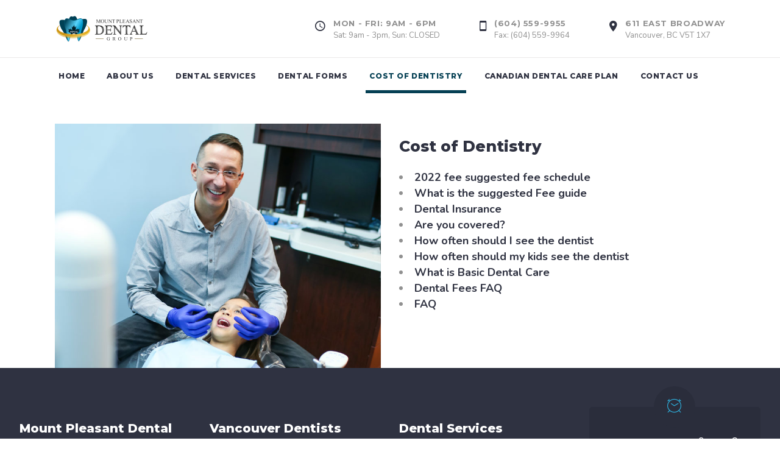

--- FILE ---
content_type: text/html; charset=UTF-8
request_url: https://mountpleasantdentalgroup.com/cost-of-dentistry/
body_size: 19835
content:
<!DOCTYPE html>
<html lang="en-US">
<head>
<meta name="google-site-verification" content="AkFX2e4CYVldgZTOA5pZo-cxQtgtG7c53f3EkYzA4m8" />
				
			<meta property="og:url" content="https://mountpleasantdentalgroup.com/cost-of-dentistry/"/>
			<meta property="og:type" content="article"/>
			<meta property="og:title" content="Cost of Dentistry"/>
			<meta property="og:description" content="Affordable Quality Dental Care"/>
			<meta property="og:image" content=""/>
		
		
		<meta charset="UTF-8"/>
		<link rel="profile" href="https://gmpg.org/xfn/11" />
		
				<meta name="viewport" content="width=device-width,initial-scale=1,user-scalable=yes">
		<meta name='robots' content='index, follow, max-image-preview:large, max-snippet:-1, max-video-preview:-1' />
	<style>img:is([sizes="auto" i], [sizes^="auto," i]) { contain-intrinsic-size: 3000px 1500px }</style>
	
	<!-- This site is optimized with the Yoast SEO plugin v26.6 - https://yoast.com/wordpress/plugins/seo/ -->
	<title>Cost of Dentistry Broadway Dental Office off Fraser Street - Mount Pleasant Dental Group</title>
	<meta name="description" content="Cost of Dentistry - Mount Pleasant Dental Office, where skilled Vancouver dentists deliver top notch and affordable dental services in Vancouver on Broadway off Fraser Street." />
	<link rel="canonical" href="https://mountpleasantdentalgroup.com/cost-of-dentistry/" />
	<meta property="og:locale" content="en_US" />
	<meta property="og:type" content="article" />
	<meta property="og:title" content="Cost of Dentistry Broadway Dental Office off Fraser Street - Mount Pleasant Dental Group" />
	<meta property="og:description" content="Cost of Dentistry - Mount Pleasant Dental Office, where skilled Vancouver dentists deliver top notch and affordable dental services in Vancouver on Broadway off Fraser Street." />
	<meta property="og:url" content="https://mountpleasantdentalgroup.com/cost-of-dentistry/" />
	<meta property="og:site_name" content="Mount Pleasant Dental Group" />
	<meta property="article:publisher" content="https://www.facebook.com/Mount-Pleasant-Dental-Group-1933011663386452/" />
	<meta property="article:modified_time" content="2025-10-23T11:01:55+00:00" />
	<meta property="og:image" content="https://mountpleasantdentalgroup.com/wp-content/uploads/2018/07/mount-pleasant-dental-logo.jpg" />
	<meta property="og:image:width" content="600" />
	<meta property="og:image:height" content="600" />
	<meta property="og:image:type" content="image/jpeg" />
	<meta name="twitter:card" content="summary_large_image" />
	<meta name="twitter:label1" content="Est. reading time" />
	<meta name="twitter:data1" content="1 minute" />
	<script type="application/ld+json" class="yoast-schema-graph">{"@context":"https://schema.org","@graph":[{"@type":"WebPage","@id":"https://mountpleasantdentalgroup.com/cost-of-dentistry/","url":"https://mountpleasantdentalgroup.com/cost-of-dentistry/","name":"Cost of Dentistry Broadway Dental Office off Fraser Street - Mount Pleasant Dental Group","isPartOf":{"@id":"https://mountpleasantdentalgroup.com/#website"},"datePublished":"2021-04-01T18:55:46+00:00","dateModified":"2025-10-23T11:01:55+00:00","description":"Cost of Dentistry - Mount Pleasant Dental Office, where skilled Vancouver dentists deliver top notch and affordable dental services in Vancouver on Broadway off Fraser Street.","breadcrumb":{"@id":"https://mountpleasantdentalgroup.com/cost-of-dentistry/#breadcrumb"},"inLanguage":"en-US","potentialAction":[{"@type":"ReadAction","target":["https://mountpleasantdentalgroup.com/cost-of-dentistry/"]}]},{"@type":"BreadcrumbList","@id":"https://mountpleasantdentalgroup.com/cost-of-dentistry/#breadcrumb","itemListElement":[{"@type":"ListItem","position":1,"name":"Home","item":"https://mountpleasantdentalgroup.com/"},{"@type":"ListItem","position":2,"name":"Cost of Dentistry"}]},{"@type":"WebSite","@id":"https://mountpleasantdentalgroup.com/#website","url":"https://mountpleasantdentalgroup.com/","name":"Mount Pleasant Dental Group","description":"Affordable Quality Dental Care","publisher":{"@id":"https://mountpleasantdentalgroup.com/#organization"},"potentialAction":[{"@type":"SearchAction","target":{"@type":"EntryPoint","urlTemplate":"https://mountpleasantdentalgroup.com/?s={search_term_string}"},"query-input":{"@type":"PropertyValueSpecification","valueRequired":true,"valueName":"search_term_string"}}],"inLanguage":"en-US"},{"@type":"Organization","@id":"https://mountpleasantdentalgroup.com/#organization","name":"Mount Pleasant Dental Group","url":"https://mountpleasantdentalgroup.com/","logo":{"@type":"ImageObject","inLanguage":"en-US","@id":"https://mountpleasantdentalgroup.com/#/schema/logo/image/","url":"https://mountpleasantdentalgroup.com/wp-content/uploads/2018/07/mount-pleasant-dental-logo.jpg","contentUrl":"https://mountpleasantdentalgroup.com/wp-content/uploads/2018/07/mount-pleasant-dental-logo.jpg","width":600,"height":600,"caption":"Mount Pleasant Dental Group"},"image":{"@id":"https://mountpleasantdentalgroup.com/#/schema/logo/image/"},"sameAs":["https://www.facebook.com/Mount-Pleasant-Dental-Group-1933011663386452/","https://www.linkedin.com/company/mount-pleasant-dental-group/"]}]}</script>
	<!-- / Yoast SEO plugin. -->


<link rel='dns-prefetch' href='//maps.googleapis.com' />
<link rel='dns-prefetch' href='//fonts.googleapis.com' />
<link rel="alternate" type="application/rss+xml" title="Mount Pleasant Dental Group &raquo; Feed" href="https://mountpleasantdentalgroup.com/feed/" />
<link rel="alternate" type="application/rss+xml" title="Mount Pleasant Dental Group &raquo; Comments Feed" href="https://mountpleasantdentalgroup.com/comments/feed/" />
<script type="text/javascript">
/* <![CDATA[ */
window._wpemojiSettings = {"baseUrl":"https:\/\/s.w.org\/images\/core\/emoji\/16.0.1\/72x72\/","ext":".png","svgUrl":"https:\/\/s.w.org\/images\/core\/emoji\/16.0.1\/svg\/","svgExt":".svg","source":{"concatemoji":"https:\/\/mountpleasantdentalgroup.com\/wp-includes\/js\/wp-emoji-release.min.js?ver=5b47dc636133d46e41499252d8dea0fa"}};
/*! This file is auto-generated */
!function(s,n){var o,i,e;function c(e){try{var t={supportTests:e,timestamp:(new Date).valueOf()};sessionStorage.setItem(o,JSON.stringify(t))}catch(e){}}function p(e,t,n){e.clearRect(0,0,e.canvas.width,e.canvas.height),e.fillText(t,0,0);var t=new Uint32Array(e.getImageData(0,0,e.canvas.width,e.canvas.height).data),a=(e.clearRect(0,0,e.canvas.width,e.canvas.height),e.fillText(n,0,0),new Uint32Array(e.getImageData(0,0,e.canvas.width,e.canvas.height).data));return t.every(function(e,t){return e===a[t]})}function u(e,t){e.clearRect(0,0,e.canvas.width,e.canvas.height),e.fillText(t,0,0);for(var n=e.getImageData(16,16,1,1),a=0;a<n.data.length;a++)if(0!==n.data[a])return!1;return!0}function f(e,t,n,a){switch(t){case"flag":return n(e,"\ud83c\udff3\ufe0f\u200d\u26a7\ufe0f","\ud83c\udff3\ufe0f\u200b\u26a7\ufe0f")?!1:!n(e,"\ud83c\udde8\ud83c\uddf6","\ud83c\udde8\u200b\ud83c\uddf6")&&!n(e,"\ud83c\udff4\udb40\udc67\udb40\udc62\udb40\udc65\udb40\udc6e\udb40\udc67\udb40\udc7f","\ud83c\udff4\u200b\udb40\udc67\u200b\udb40\udc62\u200b\udb40\udc65\u200b\udb40\udc6e\u200b\udb40\udc67\u200b\udb40\udc7f");case"emoji":return!a(e,"\ud83e\udedf")}return!1}function g(e,t,n,a){var r="undefined"!=typeof WorkerGlobalScope&&self instanceof WorkerGlobalScope?new OffscreenCanvas(300,150):s.createElement("canvas"),o=r.getContext("2d",{willReadFrequently:!0}),i=(o.textBaseline="top",o.font="600 32px Arial",{});return e.forEach(function(e){i[e]=t(o,e,n,a)}),i}function t(e){var t=s.createElement("script");t.src=e,t.defer=!0,s.head.appendChild(t)}"undefined"!=typeof Promise&&(o="wpEmojiSettingsSupports",i=["flag","emoji"],n.supports={everything:!0,everythingExceptFlag:!0},e=new Promise(function(e){s.addEventListener("DOMContentLoaded",e,{once:!0})}),new Promise(function(t){var n=function(){try{var e=JSON.parse(sessionStorage.getItem(o));if("object"==typeof e&&"number"==typeof e.timestamp&&(new Date).valueOf()<e.timestamp+604800&&"object"==typeof e.supportTests)return e.supportTests}catch(e){}return null}();if(!n){if("undefined"!=typeof Worker&&"undefined"!=typeof OffscreenCanvas&&"undefined"!=typeof URL&&URL.createObjectURL&&"undefined"!=typeof Blob)try{var e="postMessage("+g.toString()+"("+[JSON.stringify(i),f.toString(),p.toString(),u.toString()].join(",")+"));",a=new Blob([e],{type:"text/javascript"}),r=new Worker(URL.createObjectURL(a),{name:"wpTestEmojiSupports"});return void(r.onmessage=function(e){c(n=e.data),r.terminate(),t(n)})}catch(e){}c(n=g(i,f,p,u))}t(n)}).then(function(e){for(var t in e)n.supports[t]=e[t],n.supports.everything=n.supports.everything&&n.supports[t],"flag"!==t&&(n.supports.everythingExceptFlag=n.supports.everythingExceptFlag&&n.supports[t]);n.supports.everythingExceptFlag=n.supports.everythingExceptFlag&&!n.supports.flag,n.DOMReady=!1,n.readyCallback=function(){n.DOMReady=!0}}).then(function(){return e}).then(function(){var e;n.supports.everything||(n.readyCallback(),(e=n.source||{}).concatemoji?t(e.concatemoji):e.wpemoji&&e.twemoji&&(t(e.twemoji),t(e.wpemoji)))}))}((window,document),window._wpemojiSettings);
/* ]]> */
</script>

<style id='wp-emoji-styles-inline-css' type='text/css'>

	img.wp-smiley, img.emoji {
		display: inline !important;
		border: none !important;
		box-shadow: none !important;
		height: 1em !important;
		width: 1em !important;
		margin: 0 0.07em !important;
		vertical-align: -0.1em !important;
		background: none !important;
		padding: 0 !important;
	}
</style>
<link rel='stylesheet' id='wp-block-library-css' href='https://mountpleasantdentalgroup.com/wp-includes/css/dist/block-library/style.min.css?ver=5b47dc636133d46e41499252d8dea0fa' type='text/css' media='all' />
<style id='classic-theme-styles-inline-css' type='text/css'>
/*! This file is auto-generated */
.wp-block-button__link{color:#fff;background-color:#32373c;border-radius:9999px;box-shadow:none;text-decoration:none;padding:calc(.667em + 2px) calc(1.333em + 2px);font-size:1.125em}.wp-block-file__button{background:#32373c;color:#fff;text-decoration:none}
</style>
<link rel='stylesheet' id='wp-components-css' href='https://mountpleasantdentalgroup.com/wp-includes/css/dist/components/style.min.css?ver=5b47dc636133d46e41499252d8dea0fa' type='text/css' media='all' />
<link rel='stylesheet' id='wp-preferences-css' href='https://mountpleasantdentalgroup.com/wp-includes/css/dist/preferences/style.min.css?ver=5b47dc636133d46e41499252d8dea0fa' type='text/css' media='all' />
<link rel='stylesheet' id='wp-block-editor-css' href='https://mountpleasantdentalgroup.com/wp-includes/css/dist/block-editor/style.min.css?ver=5b47dc636133d46e41499252d8dea0fa' type='text/css' media='all' />
<link rel='stylesheet' id='popup-maker-block-library-style-css' href='https://mountpleasantdentalgroup.com/wp-content/plugins/popup-maker/dist/packages/block-library-style.css?ver=dbea705cfafe089d65f1' type='text/css' media='all' />
<style id='global-styles-inline-css' type='text/css'>
:root{--wp--preset--aspect-ratio--square: 1;--wp--preset--aspect-ratio--4-3: 4/3;--wp--preset--aspect-ratio--3-4: 3/4;--wp--preset--aspect-ratio--3-2: 3/2;--wp--preset--aspect-ratio--2-3: 2/3;--wp--preset--aspect-ratio--16-9: 16/9;--wp--preset--aspect-ratio--9-16: 9/16;--wp--preset--color--black: #000000;--wp--preset--color--cyan-bluish-gray: #abb8c3;--wp--preset--color--white: #ffffff;--wp--preset--color--pale-pink: #f78da7;--wp--preset--color--vivid-red: #cf2e2e;--wp--preset--color--luminous-vivid-orange: #ff6900;--wp--preset--color--luminous-vivid-amber: #fcb900;--wp--preset--color--light-green-cyan: #7bdcb5;--wp--preset--color--vivid-green-cyan: #00d084;--wp--preset--color--pale-cyan-blue: #8ed1fc;--wp--preset--color--vivid-cyan-blue: #0693e3;--wp--preset--color--vivid-purple: #9b51e0;--wp--preset--gradient--vivid-cyan-blue-to-vivid-purple: linear-gradient(135deg,rgba(6,147,227,1) 0%,rgb(155,81,224) 100%);--wp--preset--gradient--light-green-cyan-to-vivid-green-cyan: linear-gradient(135deg,rgb(122,220,180) 0%,rgb(0,208,130) 100%);--wp--preset--gradient--luminous-vivid-amber-to-luminous-vivid-orange: linear-gradient(135deg,rgba(252,185,0,1) 0%,rgba(255,105,0,1) 100%);--wp--preset--gradient--luminous-vivid-orange-to-vivid-red: linear-gradient(135deg,rgba(255,105,0,1) 0%,rgb(207,46,46) 100%);--wp--preset--gradient--very-light-gray-to-cyan-bluish-gray: linear-gradient(135deg,rgb(238,238,238) 0%,rgb(169,184,195) 100%);--wp--preset--gradient--cool-to-warm-spectrum: linear-gradient(135deg,rgb(74,234,220) 0%,rgb(151,120,209) 20%,rgb(207,42,186) 40%,rgb(238,44,130) 60%,rgb(251,105,98) 80%,rgb(254,248,76) 100%);--wp--preset--gradient--blush-light-purple: linear-gradient(135deg,rgb(255,206,236) 0%,rgb(152,150,240) 100%);--wp--preset--gradient--blush-bordeaux: linear-gradient(135deg,rgb(254,205,165) 0%,rgb(254,45,45) 50%,rgb(107,0,62) 100%);--wp--preset--gradient--luminous-dusk: linear-gradient(135deg,rgb(255,203,112) 0%,rgb(199,81,192) 50%,rgb(65,88,208) 100%);--wp--preset--gradient--pale-ocean: linear-gradient(135deg,rgb(255,245,203) 0%,rgb(182,227,212) 50%,rgb(51,167,181) 100%);--wp--preset--gradient--electric-grass: linear-gradient(135deg,rgb(202,248,128) 0%,rgb(113,206,126) 100%);--wp--preset--gradient--midnight: linear-gradient(135deg,rgb(2,3,129) 0%,rgb(40,116,252) 100%);--wp--preset--font-size--small: 13px;--wp--preset--font-size--medium: 20px;--wp--preset--font-size--large: 36px;--wp--preset--font-size--x-large: 42px;--wp--preset--spacing--20: 0.44rem;--wp--preset--spacing--30: 0.67rem;--wp--preset--spacing--40: 1rem;--wp--preset--spacing--50: 1.5rem;--wp--preset--spacing--60: 2.25rem;--wp--preset--spacing--70: 3.38rem;--wp--preset--spacing--80: 5.06rem;--wp--preset--shadow--natural: 6px 6px 9px rgba(0, 0, 0, 0.2);--wp--preset--shadow--deep: 12px 12px 50px rgba(0, 0, 0, 0.4);--wp--preset--shadow--sharp: 6px 6px 0px rgba(0, 0, 0, 0.2);--wp--preset--shadow--outlined: 6px 6px 0px -3px rgba(255, 255, 255, 1), 6px 6px rgba(0, 0, 0, 1);--wp--preset--shadow--crisp: 6px 6px 0px rgba(0, 0, 0, 1);}:where(.is-layout-flex){gap: 0.5em;}:where(.is-layout-grid){gap: 0.5em;}body .is-layout-flex{display: flex;}.is-layout-flex{flex-wrap: wrap;align-items: center;}.is-layout-flex > :is(*, div){margin: 0;}body .is-layout-grid{display: grid;}.is-layout-grid > :is(*, div){margin: 0;}:where(.wp-block-columns.is-layout-flex){gap: 2em;}:where(.wp-block-columns.is-layout-grid){gap: 2em;}:where(.wp-block-post-template.is-layout-flex){gap: 1.25em;}:where(.wp-block-post-template.is-layout-grid){gap: 1.25em;}.has-black-color{color: var(--wp--preset--color--black) !important;}.has-cyan-bluish-gray-color{color: var(--wp--preset--color--cyan-bluish-gray) !important;}.has-white-color{color: var(--wp--preset--color--white) !important;}.has-pale-pink-color{color: var(--wp--preset--color--pale-pink) !important;}.has-vivid-red-color{color: var(--wp--preset--color--vivid-red) !important;}.has-luminous-vivid-orange-color{color: var(--wp--preset--color--luminous-vivid-orange) !important;}.has-luminous-vivid-amber-color{color: var(--wp--preset--color--luminous-vivid-amber) !important;}.has-light-green-cyan-color{color: var(--wp--preset--color--light-green-cyan) !important;}.has-vivid-green-cyan-color{color: var(--wp--preset--color--vivid-green-cyan) !important;}.has-pale-cyan-blue-color{color: var(--wp--preset--color--pale-cyan-blue) !important;}.has-vivid-cyan-blue-color{color: var(--wp--preset--color--vivid-cyan-blue) !important;}.has-vivid-purple-color{color: var(--wp--preset--color--vivid-purple) !important;}.has-black-background-color{background-color: var(--wp--preset--color--black) !important;}.has-cyan-bluish-gray-background-color{background-color: var(--wp--preset--color--cyan-bluish-gray) !important;}.has-white-background-color{background-color: var(--wp--preset--color--white) !important;}.has-pale-pink-background-color{background-color: var(--wp--preset--color--pale-pink) !important;}.has-vivid-red-background-color{background-color: var(--wp--preset--color--vivid-red) !important;}.has-luminous-vivid-orange-background-color{background-color: var(--wp--preset--color--luminous-vivid-orange) !important;}.has-luminous-vivid-amber-background-color{background-color: var(--wp--preset--color--luminous-vivid-amber) !important;}.has-light-green-cyan-background-color{background-color: var(--wp--preset--color--light-green-cyan) !important;}.has-vivid-green-cyan-background-color{background-color: var(--wp--preset--color--vivid-green-cyan) !important;}.has-pale-cyan-blue-background-color{background-color: var(--wp--preset--color--pale-cyan-blue) !important;}.has-vivid-cyan-blue-background-color{background-color: var(--wp--preset--color--vivid-cyan-blue) !important;}.has-vivid-purple-background-color{background-color: var(--wp--preset--color--vivid-purple) !important;}.has-black-border-color{border-color: var(--wp--preset--color--black) !important;}.has-cyan-bluish-gray-border-color{border-color: var(--wp--preset--color--cyan-bluish-gray) !important;}.has-white-border-color{border-color: var(--wp--preset--color--white) !important;}.has-pale-pink-border-color{border-color: var(--wp--preset--color--pale-pink) !important;}.has-vivid-red-border-color{border-color: var(--wp--preset--color--vivid-red) !important;}.has-luminous-vivid-orange-border-color{border-color: var(--wp--preset--color--luminous-vivid-orange) !important;}.has-luminous-vivid-amber-border-color{border-color: var(--wp--preset--color--luminous-vivid-amber) !important;}.has-light-green-cyan-border-color{border-color: var(--wp--preset--color--light-green-cyan) !important;}.has-vivid-green-cyan-border-color{border-color: var(--wp--preset--color--vivid-green-cyan) !important;}.has-pale-cyan-blue-border-color{border-color: var(--wp--preset--color--pale-cyan-blue) !important;}.has-vivid-cyan-blue-border-color{border-color: var(--wp--preset--color--vivid-cyan-blue) !important;}.has-vivid-purple-border-color{border-color: var(--wp--preset--color--vivid-purple) !important;}.has-vivid-cyan-blue-to-vivid-purple-gradient-background{background: var(--wp--preset--gradient--vivid-cyan-blue-to-vivid-purple) !important;}.has-light-green-cyan-to-vivid-green-cyan-gradient-background{background: var(--wp--preset--gradient--light-green-cyan-to-vivid-green-cyan) !important;}.has-luminous-vivid-amber-to-luminous-vivid-orange-gradient-background{background: var(--wp--preset--gradient--luminous-vivid-amber-to-luminous-vivid-orange) !important;}.has-luminous-vivid-orange-to-vivid-red-gradient-background{background: var(--wp--preset--gradient--luminous-vivid-orange-to-vivid-red) !important;}.has-very-light-gray-to-cyan-bluish-gray-gradient-background{background: var(--wp--preset--gradient--very-light-gray-to-cyan-bluish-gray) !important;}.has-cool-to-warm-spectrum-gradient-background{background: var(--wp--preset--gradient--cool-to-warm-spectrum) !important;}.has-blush-light-purple-gradient-background{background: var(--wp--preset--gradient--blush-light-purple) !important;}.has-blush-bordeaux-gradient-background{background: var(--wp--preset--gradient--blush-bordeaux) !important;}.has-luminous-dusk-gradient-background{background: var(--wp--preset--gradient--luminous-dusk) !important;}.has-pale-ocean-gradient-background{background: var(--wp--preset--gradient--pale-ocean) !important;}.has-electric-grass-gradient-background{background: var(--wp--preset--gradient--electric-grass) !important;}.has-midnight-gradient-background{background: var(--wp--preset--gradient--midnight) !important;}.has-small-font-size{font-size: var(--wp--preset--font-size--small) !important;}.has-medium-font-size{font-size: var(--wp--preset--font-size--medium) !important;}.has-large-font-size{font-size: var(--wp--preset--font-size--large) !important;}.has-x-large-font-size{font-size: var(--wp--preset--font-size--x-large) !important;}
:where(.wp-block-post-template.is-layout-flex){gap: 1.25em;}:where(.wp-block-post-template.is-layout-grid){gap: 1.25em;}
:where(.wp-block-columns.is-layout-flex){gap: 2em;}:where(.wp-block-columns.is-layout-grid){gap: 2em;}
:root :where(.wp-block-pullquote){font-size: 1.5em;line-height: 1.6;}
</style>
<link rel='stylesheet' id='housemed-mikado-default-style-css' href='https://mountpleasantdentalgroup.com/wp-content/themes/housemed/style.css?ver=5b47dc636133d46e41499252d8dea0fa' type='text/css' media='all' />
<link rel='stylesheet' id='housemed-mikado-child-style-css' href='https://mountpleasantdentalgroup.com/wp-content/themes/housemed-child/style.css?ver=5b47dc636133d46e41499252d8dea0fa' type='text/css' media='all' />
<link rel='stylesheet' id='housemed-mikado-modules-css' href='https://mountpleasantdentalgroup.com/wp-content/themes/housemed/assets/css/modules.min.css?ver=5b47dc636133d46e41499252d8dea0fa' type='text/css' media='all' />
<style id='housemed-mikado-modules-inline-css' type='text/css'>
.page-id-6366 .mkdf-content .mkdf-content-inner > .mkdf-container > .mkdf-container-inner, .page-id-6366 .mkdf-content .mkdf-content-inner > .mkdf-full-width > .mkdf-full-width-inner { padding: 0px;}@media only screen and (max-width: 1024px) {.page-id-6366 .mkdf-content .mkdf-content-inner > .mkdf-container > .mkdf-container-inner, .page-id-6366 .mkdf-content .mkdf-content-inner > .mkdf-full-width > .mkdf-full-width-inner { padding: 0px;}}.page-id-6366 .mkdf-content .mkdf-content-inner > .mkdf-container > .mkdf-container-inner, .page-id-6366 .mkdf-content .mkdf-content-inner > .mkdf-full-width > .mkdf-full-width-inner { padding: 0px;}@media only screen and (max-width: 1024px) {.page-id-6366 .mkdf-content .mkdf-content-inner > .mkdf-container > .mkdf-container-inner, .page-id-6366 .mkdf-content .mkdf-content-inner > .mkdf-full-width > .mkdf-full-width-inner { padding: 0px;}}.page-id-6366 h1 a:hover, .page-id-6366 h2 a:hover, .page-id-6366 h3 a:hover, .page-id-6366 h4 a:hover, .page-id-6366 h5 a:hover, .page-id-6366 h6 a:hover, .page-id-6366 a:hover, .page-id-6366 p a:hover, .page-id-6366 .mkdf-housemed-loader svg.mkdf-housemed-loader-pulse, .page-id-6366 .mkdf-comment-holder .mkdf-comment-text .comment-edit-link:hover, .page-id-6366 .mkdf-comment-holder .mkdf-comment-text .comment-reply-link:hover, .page-id-6366 .mkdf-comment-holder .mkdf-comment-text .replay:hover, .page-id-6366 .mkdf-comment-holder .mkdf-comment-text #cancel-comment-reply-link:hover, .page-id-6366 .mkdf-comment-holder .mkdf-comment-text .comment-respond .logged-in-as a:hover, .page-id-6366 footer .widget ul li a:hover, .page-id-6366 footer .widget #wp-calendar tfoot a:hover, .page-id-6366 footer .widget.widget_search .input-holder button:hover, .page-id-6366 footer .widget.widget_tag_cloud a:hover, .page-id-6366 footer .widget.widget_mkdf_twitter_widget .mkdf-twitter-widget li.mkdf-tweet-holder .mkdf-tweet-text a:hover, .page-id-6366 footer .widget.mkdf-blog-list-widget .mkdf-blog-list-holder.mkdf-bl-simple .mkdf-bli-content .entry-title.mkdf-post-title a:hover, .page-id-6366 footer .widget.mkdf-blog-list-widget .mkdf-blog-list-holder.mkdf-bl-simple .mkdf-bli-content .mkdf-post-info-date a:hover, .page-id-6366 footer .widget .footer-custom-menu ul li a:hover, .page-id-6366 footer .widget .mkdf-iwt .mkdf-iwt-icon a, .page-id-6366 footer .widget .mkdf-iwt .mkdf-iwt-icon, .page-id-6366 footer .widget .mkdf-iwt span.mkdf-iwt-title a:hover, .page-id-6366 footer .widget.mkdf-social-icons-group-widget .mkdf-social-icon-widget-holder:hover, .page-id-6366 .mkdf-fullscreen-sidebar .widget ul li a:hover, .page-id-6366 .mkdf-fullscreen-sidebar .widget #wp-calendar tfoot a:hover, .page-id-6366 .mkdf-fullscreen-sidebar .widget.widget_search .input-holder button:hover, .page-id-6366 .mkdf-fullscreen-sidebar .widget.widget_tag_cloud a:hover, .page-id-6366 .mkdf-side-menu .widget ul li a:hover, .page-id-6366 .mkdf-side-menu .widget #wp-calendar tfoot a:hover, .page-id-6366 .mkdf-side-menu .widget.widget_search .input-holder button:hover, .page-id-6366 .mkdf-side-menu .widget.widget_tag_cloud a:hover, .page-id-6366 .mkdf-side-menu .mkdf-social-icons-group-widget .mkdf-social-icon-widget-holder:hover, .page-id-6366 .mkdf-side-menu .widget .textwidget a:hover, .page-id-6366 .widget_icl_lang_sel_widget .wpml-ls-legacy-dropdown .wpml-ls-item-toggle:hover, .page-id-6366 .widget_icl_lang_sel_widget .wpml-ls-legacy-dropdown-click .wpml-ls-item-toggle:hover, .page-id-6366 .widget_icl_lang_sel_widget .wpml-ls-legacy-dropdown .wpml-ls-sub-menu .wpml-ls-item a:hover, .page-id-6366 .widget_icl_lang_sel_widget .wpml-ls-legacy-dropdown-click .wpml-ls-sub-menu .wpml-ls-item a:hover, .page-id-6366 .mkd-ttevents-single .mkd-event-single-icon, .page-id-6366 .mkd-ttevents-single .tt_event_items_list li.type_info .tt_event_text, .page-id-6366 .mkd-ttevents-single .tt_event_items_list li:not(.type_info):before, .page-id-6366 .mkdf-blog-holder article.sticky .mkdf-post-title a, .page-id-6366 .mkdf-blog-holder article .mkdf-post-info-top>div a:hover, .page-id-6366 .mkdf-blog-holder article .mkdf-post-info-bottom .mkdf-post-info-bottom-right a i, .page-id-6366 .mkdf-blog-holder article .mkdf-post-info-bottom a:hover, .page-id-6366 .mkdf-bl-standard-pagination ul li.mkdf-bl-pag-active a, .page-id-6366 .mkdf-blog-pagination ul li a.mkdf-pag-active, .page-id-6366 .mkdf-author-description .mkdf-author-description-text-holder .mkdf-author-name a:hover, .page-id-6366 .mkdf-author-description .mkdf-author-description-text-holder .mkdf-author-social-icons a:hover, .page-id-6366 .mkdf-blog-single-navigation .mkdf-blog-single-next:hover, .page-id-6366 .mkdf-blog-single-navigation .mkdf-blog-single-prev:hover, .page-id-6366 .mkdf-single-links-pages .mkdf-single-links-pages-inner>span, .page-id-6366 .mkdf-blog-list-holder .mkdf-bli-info>div a:hover, .page-id-6366 .mkdf-drop-down .second .inner ul li.current-menu-ancestor>a, .page-id-6366 .mkdf-drop-down .second .inner ul li.current-menu-item>a, .page-id-6366 .mkdf-drop-down .second .inner ul li:hover>a, .page-id-6366 .mkdf-top-bar .widget a:hover, .page-id-6366 .mkdf-main-menu ul li a:hover, .page-id-6366 .mkdf-main-menu ul li a .menu_icon_wrapper, .page-id-6366 .mkdf-main-menu>ul>li.mkdf-active-item>a, .page-id-6366 .mkdf-light-header .mkdf-page-header>div:not(.mkdf-sticky-header):not(.fixed) .mkdf-main-menu>ul>li.mkdf-active-item>a, .page-id-6366 .mkdf-light-header .mkdf-page-header>div:not(.mkdf-sticky-header):not(.fixed) .mkdf-main-menu>ul>li>a:hover, .page-id-6366 .mkdf-dark-header .mkdf-page-header>div:not(.mkdf-sticky-header):not(.fixed) .mkdf-main-menu>ul>li.mkdf-active-item>a, .page-id-6366 .mkdf-dark-header .mkdf-page-header>div:not(.mkdf-sticky-header):not(.fixed) .mkdf-main-menu>ul>li>a:hover, .page-id-6366 .mkdf-drop-down .wide .second .inner>ul>li.current-menu-ancestor>a, .page-id-6366 .mkdf-drop-down .wide .second .inner>ul>li.current-menu-item>a, .page-id-6366 .mkdf-dark-header .mkdf-page-header>div:not(.mkdf-sticky-header):not(.fixed) .mkdf-fullscreen-menu-opener.mkdf-fm-opened, .page-id-6366 .mkdf-dark-header .mkdf-page-header>div:not(.mkdf-sticky-header):not(.fixed) .mkdf-fullscreen-menu-opener:hover, .page-id-6366 .mkdf-light-header .mkdf-page-header>div:not(.mkdf-sticky-header):not(.fixed) .mkdf-fullscreen-menu-opener.mkdf-fm-opened, .page-id-6366 .mkdf-light-header .mkdf-page-header>div:not(.mkdf-sticky-header):not(.fixed) .mkdf-fullscreen-menu-opener:hover, .page-id-6366 nav.mkdf-fullscreen-menu ul li ul li.current-menu-ancestor>a, .page-id-6366 nav.mkdf-fullscreen-menu ul li ul li.current-menu-item>a, .page-id-6366 nav.mkdf-fullscreen-menu>ul>li.mkdf-active-item>a, .page-id-6366 .mkdf-header-vertical .mkdf-vertical-menu ul li a:hover, .page-id-6366 .mkdf-header-vertical .mkdf-vertical-menu ul li.current-menu-ancestor>a, .page-id-6366 .mkdf-header-vertical .mkdf-vertical-menu ul li.current-menu-item>a, .page-id-6366 .mkdf-header-vertical .mkdf-vertical-menu ul li.current_page_item>a, .page-id-6366 .mkdf-header-vertical .mkdf-vertical-menu ul li.mkdf-active-item>a, .page-id-6366 .mkdf-mobile-header .mkdf-mobile-menu-opener.mkdf-mobile-menu-opened a, .page-id-6366 .mkdf-mobile-header .mkdf-mobile-nav ul li a:hover, .page-id-6366 .mkdf-mobile-header .mkdf-mobile-nav ul li h6:hover, .page-id-6366 .mkdf-mobile-header .mkdf-mobile-nav ul ul li a:hover, .page-id-6366 .mkdf-mobile-header .mkdf-mobile-nav ul ul li h6:hover, .page-id-6366 .mkdf-mobile-header .mkdf-mobile-nav ul ul li.current-menu-ancestor>a, .page-id-6366 .mkdf-mobile-header .mkdf-mobile-nav ul ul li.current-menu-ancestor>h6, .page-id-6366 .mkdf-mobile-header .mkdf-mobile-nav ul ul li.current-menu-item>a, .page-id-6366 .mkdf-mobile-header .mkdf-mobile-nav ul ul li.current-menu-item>h6, .page-id-6366 .mkdf-mobile-header .mkdf-mobile-nav .mkdf-grid>ul>li.mkdf-active-item>a, .page-id-6366 .mkdf-mobile-header .mkdf-mobile-nav .mkdf-grid>ul>li.mkdf-active-item>h6, .page-id-6366 .mkdf-search-page-holder article.sticky .mkdf-post-title a, .page-id-6366 .mkdf-search-cover .mkdf-search-close:hover, .page-id-6366 .mkdf-side-menu-button-opener.opened, .page-id-6366 .mkdf-side-menu-button-opener:hover, .page-id-6366 .mkdf-side-menu a.mkdf-close-side-menu:hover, .page-id-6366 .mkdf-booking-form.light .mkdf-bf-form-button .mkdf-btn.mkdf-btn-small, .page-id-6366 .mkdf-pl-filter-holder ul li.mkdf-pl-current span, .page-id-6366 .mkdf-pl-filter-holder ul li:hover span, .page-id-6366 .mkdf-pl-standard-pagination ul li.mkdf-pl-pag-active a, .page-id-6366 .mkdf-portfolio-list-holder.mkdf-pl-gallery-overlay article .mkdf-pli-text .mkdf-pli-category-holder a:hover, .page-id-6366 .mkdf-portfolio-slider-holder .mkdf-portfolio-list-holder.mkdf-nav-light-skin .owl-nav .owl-next:hover, .page-id-6366 .mkdf-portfolio-slider-holder .mkdf-portfolio-list-holder.mkdf-nav-light-skin .owl-nav .owl-prev:hover, .page-id-6366 .mkdf-portfolio-slider-holder .mkdf-portfolio-list-holder.mkdf-nav-dark-skin .owl-nav .owl-next:hover, .page-id-6366 .mkdf-portfolio-slider-holder .mkdf-portfolio-list-holder.mkdf-nav-dark-skin .owl-nav .owl-prev:hover, .page-id-6366 .mkdf-testimonials-holder.mkdf-testimonials-image-pagination .mkdf-testimonials-image-pagination-inner .mkdf-testimonials-author-job, .page-id-6366 .mkdf-testimonials-holder.mkdf-testimonials-image-pagination.mkdf-testimonials-light .owl-nav .owl-next:hover, .page-id-6366 .mkdf-testimonials-holder.mkdf-testimonials-image-pagination.mkdf-testimonials-light .owl-nav .owl-prev:hover, .page-id-6366 .mkdf-testimonials-holder.mkdf-testimonials-standard .mkdf-testimonial-quote i, .page-id-6366 .mkdf-reviews-per-criteria .mkdf-item-reviews-average-rating, .page-id-6366 .mkdf-banner-holder .mkdf-banner-link-text .mkdf-banner-link-hover span, .page-id-6366 .mkdf-btn.mkdf-btn-outline, .page-id-6366 .mkdf-icon-list-holder .mkdf-il-icon-holder>*, .page-id-6366 .mkdf-info-list .mkdf-info-list-item:hover .mkdf-ili-left, .page-id-6366 .mkdf-info-list .mkdf-info-list-item .mkdf-info-list-item-inner:hover .mkdf-ili-title, .page-id-6366 .mkdf-interactive-banner-holder .mkdf-interactive-banner-icon, .page-id-6366 .mkdf-social-share-holder.mkdf-dropdown .mkdf-social-share-dropdown-opener:hover, .page-id-6366 .mkdf-twitter-list-holder .mkdf-twitter-icon, .page-id-6366 .mkdf-twitter-list-holder .mkdf-tweet-text a:hover, .page-id-6366 .mkdf-twitter-list-holder .mkdf-twitter-profile a:hover, .page-id-6366 .widget.widget_mkdf_twitter_widget .mkdf-twitter-widget li .mkdf-twitter-icon, .page-id-6366 .widget.widget_mkdf_twitter_widget .mkdf-twitter-widget li .mkdf-tweet-text a:hover { color: #054054;}.page-id-6366 .mkdf-related-posts-holder .mkdf-related-post .mkdf-post-info>div a:hover, .page-id-6366 .mkdf-blog-list-holder.mkdf-bl-standard .mkdf-bli-info>div a:hover, .page-id-6366 .mkdf-light-header .mkdf-page-header>div:not(.fixed):not(.mkdf-sticky-header) .mkdf-menu-area .widget a:hover, .page-id-6366 .mkdf-light-header .mkdf-page-header>div:not(.fixed):not(.mkdf-sticky-header).mkdf-menu-area .widget a:hover, .page-id-6366 .mkdf-dark-header .mkdf-page-header>div:not(.fixed):not(.mkdf-sticky-header) .mkdf-menu-area .widget a:hover, .page-id-6366 .mkdf-dark-header .mkdf-page-header>div:not(.fixed):not(.mkdf-sticky-header).mkdf-menu-area .widget a:hover, .page-id-6366 .mkdf-light-header.mkdf-header-vertical .mkdf-vertical-menu ul li a:hover, .page-id-6366 .mkdf-light-header.mkdf-header-vertical .mkdf-vertical-menu ul li ul li.current-menu-ancestor>a, .page-id-6366 .mkdf-light-header.mkdf-header-vertical .mkdf-vertical-menu ul li ul li.current-menu-item>a, .page-id-6366 .mkdf-light-header.mkdf-header-vertical .mkdf-vertical-menu ul li ul li.current_page_item>a, .page-id-6366 .mkdf-light-header.mkdf-header-vertical .mkdf-vertical-menu>ul>li.current-menu-ancestor>a, .page-id-6366 .mkdf-light-header.mkdf-header-vertical .mkdf-vertical-menu>ul>li.mkdf-active-item>a, .page-id-6366 .mkdf-dark-header.mkdf-header-vertical .mkdf-vertical-menu ul li a:hover, .page-id-6366 .mkdf-dark-header.mkdf-header-vertical .mkdf-vertical-menu ul li ul li.current-menu-ancestor>a, .page-id-6366 .mkdf-dark-header.mkdf-header-vertical .mkdf-vertical-menu ul li ul li.current-menu-item>a, .page-id-6366 .mkdf-dark-header.mkdf-header-vertical .mkdf-vertical-menu ul li ul li.current_page_item>a, .page-id-6366 .mkdf-dark-header.mkdf-header-vertical .mkdf-vertical-menu>ul>li.current-menu-ancestor>a, .page-id-6366 .mkdf-dark-header.mkdf-header-vertical .mkdf-vertical-menu>ul>li.mkdf-active-item>a, .page-id-6366 .mkdf-light-header .mkdf-page-header>div:not(.mkdf-sticky-header):not(.fixed) .mkdf-search-opener:hover, .page-id-6366 .mkdf-light-header .mkdf-top-bar .mkdf-search-opener:hover, .page-id-6366 .mkdf-dark-header .mkdf-page-header>div:not(.mkdf-sticky-header):not(.fixed) .mkdf-search-opener:hover, .page-id-6366 .mkdf-dark-header .mkdf-top-bar .mkdf-search-opener:hover, .page-id-6366 .mkdf-light-header .mkdf-page-header>div:not(.mkdf-sticky-header):not(.fixed) .mkdf-side-menu-button-opener.opened, .page-id-6366 .mkdf-light-header .mkdf-page-header>div:not(.mkdf-sticky-header):not(.fixed) .mkdf-side-menu-button-opener:hover, .page-id-6366 .mkdf-light-header .mkdf-top-bar .mkdf-side-menu-button-opener.opened, .page-id-6366 .mkdf-light-header .mkdf-top-bar .mkdf-side-menu-button-opener:hover, .page-id-6366 .mkdf-dark-header .mkdf-page-header>div:not(.mkdf-sticky-header):not(.fixed) .mkdf-side-menu-button-opener.opened, .page-id-6366 .mkdf-dark-header .mkdf-page-header>div:not(.mkdf-sticky-header):not(.fixed) .mkdf-side-menu-button-opener:hover, .page-id-6366 .mkdf-dark-header .mkdf-top-bar .mkdf-side-menu-button-opener.opened, .page-id-6366 .mkdf-dark-header .mkdf-top-bar .mkdf-side-menu-button-opener:hover, .page-id-6366 .mkdf-dark-header .mkdf-page-header>div:not(.mkdf-sticky-header):not(.fixed) .mkdf-icon-widget-holder:hover, .page-id-6366 .mkdf-light-header .mkdf-page-header>div:not(.mkdf-sticky-header):not(.fixed) .mkdf-icon-widget-holder:hover, .page-id-6366 .mkdf-dark-header .mkdf-page-header>div:not(.mkdf-sticky-header):not(.fixed) .mkdf-social-icon-widget-holder:hover, .page-id-6366 .mkdf-light-header .mkdf-page-header>div:not(.mkdf-sticky-header):not(.fixed) .mkdf-social-icon-widget-holder:hover { color: #054054!important;}.page-id-6366 .mkdf-st-loader .pulse, .page-id-6366 .mkdf-st-loader .double_pulse .double-bounce1, .page-id-6366 .mkdf-st-loader .double_pulse .double-bounce2, .page-id-6366 .mkdf-st-loader .cube, .page-id-6366 .mkdf-st-loader .rotating_cubes .cube1, .page-id-6366 .mkdf-st-loader .rotating_cubes .cube2, .page-id-6366 .mkdf-st-loader .stripes>div, .page-id-6366 .mkdf-st-loader .wave>div, .page-id-6366 .mkdf-st-loader .two_rotating_circles .dot1, .page-id-6366 .mkdf-st-loader .two_rotating_circles .dot2, .page-id-6366 .mkdf-st-loader .five_rotating_circles .container1>div, .page-id-6366 .mkdf-st-loader .five_rotating_circles .container2>div, .page-id-6366 .mkdf-st-loader .five_rotating_circles .container3>div, .page-id-6366 .mkdf-st-loader .atom .ball-1:before, .page-id-6366 .mkdf-st-loader .atom .ball-2:before, .page-id-6366 .mkdf-st-loader .atom .ball-3:before, .page-id-6366 .mkdf-st-loader .atom .ball-4:before, .page-id-6366 .mkdf-st-loader .clock .ball:before, .page-id-6366 .mkdf-st-loader .mitosis .ball, .page-id-6366 .mkdf-st-loader .lines .line1, .page-id-6366 .mkdf-st-loader .lines .line2, .page-id-6366 .mkdf-st-loader .lines .line3, .page-id-6366 .mkdf-st-loader .lines .line4, .page-id-6366 .mkdf-st-loader .fussion .ball, .page-id-6366 .mkdf-st-loader .fussion .ball-1, .page-id-6366 .mkdf-st-loader .fussion .ball-2, .page-id-6366 .mkdf-st-loader .fussion .ball-3, .page-id-6366 .mkdf-st-loader .fussion .ball-4, .page-id-6366 .mkdf-st-loader .wave_circles .ball, .page-id-6366 .mkdf-st-loader .pulse_circles .ball, .page-id-6366 #submit_comment, .page-id-6366 .post-password-form input[type=submit], .page-id-6366 input.wpcf7-form-control.wpcf7-submit, .page-id-6366 #mkdf-back-to-top>span, .page-id-6366 .xdsoft_datetimepicker .xdsoft_label>.xdsoft_select>div>.xdsoft_option:hover, .page-id-6366 .tt_tabs .tt_tabs_navigation li a, .page-id-6366 .widget.upcoming_events_widget .tt_upcoming_event_controls a:hover, .page-id-6366 .mkdf-blog-holder article.format-audio .mkdf-blog-audio-holder .mejs-container .mejs-controls>.mejs-time-rail .mejs-time-total .mejs-time-current, .page-id-6366 .mkdf-blog-holder article.format-audio .mkdf-blog-audio-holder .mejs-container .mejs-controls>a.mejs-horizontal-volume-slider .mejs-horizontal-volume-current, .page-id-6366 .mkdf-search-fade .mkdf-fullscreen-with-sidebar-search-holder .mkdf-fullscreen-search-table, .page-id-6366 .mkdf-social-icons-group-widget.mkdf-square-icons .mkdf-social-icon-widget-holder:hover, .page-id-6366 .mkdf-social-icons-group-widget.mkdf-square-icons.mkdf-light-skin .mkdf-social-icon-widget-holder:hover, .page-id-6366 .mkdf-doctors-single-holder .mkdf-ds-bio-holder .mkdf-contact-info.mkdf-book-now, .page-id-6366 .mkdf-booking-form, .page-id-6366 .mkdf-booking-form.light, .page-id-6366 .widget_mkd_booking_form_widget, .page-id-6366 .xdsoft_datetimepicker .xdsoft_calendar td.xdsoft_current, .page-id-6366 .xdsoft_datetimepicker .xdsoft_calendar td:hover, .page-id-6366 .xdsoft_datetimepicker .xdsoft_timepicker .xdsoft_time_box>div>div.xdsoft_current, .page-id-6366 .xdsoft_datetimepicker .xdsoft_timepicker .xdsoft_time_box>div>div:hover, .page-id-6366 .mkdf-doctor.info-bellow .mkdf-doctor-title-image .mkdf-doctor-image .mkdf-circle-animate, .page-id-6366 .mkdf-portfolio-slider-holder .mkdf-portfolio-list-holder.mkdf-pag-light-skin .owl-dots .owl-dot.active span, .page-id-6366 .mkdf-portfolio-slider-holder .mkdf-portfolio-list-holder.mkdf-pag-light-skin .owl-dots .owl-dot:hover span, .page-id-6366 .mkdf-portfolio-slider-holder .mkdf-portfolio-list-holder.mkdf-pag-dark-skin .owl-dots .owl-dot.active span, .page-id-6366 .mkdf-portfolio-slider-holder .mkdf-portfolio-list-holder.mkdf-pag-dark-skin .owl-dots .owl-dot:hover span, .page-id-6366 .mkdf-accordion-holder.mkdf-ac-boxed .mkdf-accordion-title.ui-state-active, .page-id-6366 .mkdf-accordion-holder.mkdf-ac-boxed .mkdf-accordion-title.ui-state-hover, .page-id-6366 .mkdf-btn.mkdf-btn-solid, .page-id-6366 .no-touch .mkdf-horizontal-timeline .mkdf-events-wrapper .mkdf-events a:hover .circle-outer, .page-id-6366 .mkdf-horizontal-timeline .mkdf-events-wrapper .mkdf-events a.selected .circle-outer, .page-id-6366 .mkdf-icon-shortcode.mkdf-circle, .page-id-6366 .mkdf-icon-shortcode.mkdf-dropcaps.mkdf-circle, .page-id-6366 .mkdf-icon-shortcode.mkdf-square, .page-id-6366 .mkdf-interactive-banner-holder.mkdf-interactive-banner-light-theme .mkdf-interactive-banner-overlay, .page-id-6366 .mkdf-progress-bar .mkdf-pb-content-holder .mkdf-pb-content, .page-id-6366 .mkdf-tabs.mkdf-tabs-standard .mkdf-tabs-nav li.ui-state-active a, .page-id-6366 .mkdf-tabs.mkdf-tabs-standard .mkdf-tabs-nav li.ui-state-hover a, .page-id-6366 .mkdf-tabs.mkdf-tabs-boxed .mkdf-tabs-nav li.ui-state-active a, .page-id-6366 .mkdf-tabs.mkdf-tabs-boxed .mkdf-tabs-nav li.ui-state-hover a, .page-id-6366 .mkdf-video-button-holder.mkdf-vb-has-img .mkdf-video-button-play .mkdf-video-button-play-inner .mkdf-video-button-circle, .page-id-6366 .mkdf-video-button-holder.mkdf-vb-has-img .mkdf-video-button-play-image .mkdf-video-button-play-inner .mkdf-video-button-circle { background-color: #054054;}.page-id-6366 .xdsoft_datetimepicker .xdsoft_calendar td:hover, .page-id-6366 .xdsoft_datetimepicker .xdsoft_timepicker .xdsoft_time_box>div>div:hover, .page-id-6366 .mkdf-btn.mkdf-btn-outline:not(.mkdf-btn-custom-hover-bg):hover { background-color: #054054!important;}.page-id-6366 .mkdf-st-loader .pulse_circles .ball, .page-id-6366 .mkdf-owl-slider+.mkdf-slider-thumbnail>.mkdf-slider-thumbnail-item.active img, .page-id-6366 #mkdf-back-to-top>span, .page-id-6366 .widget.upcoming_events_widget .tt_upcoming_event_controls a:hover, .page-id-6366 .mkdf-btn.mkdf-btn-outline, .page-id-6366 .mkdf-separator, .page-id-6366 .mkdf-main-menu .mkdf-main-menu-line { border-color: #054054;}.page-id-6366 .tt_tabs .tt_tabs_navigation li a, .page-id-6366 .mkdf-btn.mkdf-btn-outline:not(.mkdf-btn-custom-border-hover):hover { border-color: #054054!important;}.page-id-6366 blockquote:before, .page-id-6366 footer .widget .mkdf-working-hours-holder .mkdf-wh-icon-holder span.mkdf-wh-icon, .page-id-6366 .mkdf-blog-holder article .mkdf-post-info-top, .page-id-6366 .mkdf-doctors-single-holder .mkdf-ds-info-row .mkdf-ds-bio-icon, .page-id-6366 .mkdf-testimonials-holder.mkdf-testimonials-standard .mkdf-testimonial-author .mkdf-testimonials-author-job { color: #2eb0dd;}.page-id-6366 table.tt_timetable .event .after_hour_text, .page-id-6366 table.tt_timetable .event .event_header, .page-id-6366 table.tt_timetable .event a, .page-id-6366 table.tt_timetable .event a.event_header:hover, .page-id-6366 table.tt_timetable .event a:hover, .page-id-6366 .tt_responsive .tt_timetable.small .tt_items_list a { color: #2eb0dd!important;}.page-id-6366 table.tt_timetable .tt_tooltip_content, .page-id-6366 .mkdf-blog-holder article.format-link .mkdf-post-text, .page-id-6366 .mkdf-blog-list-holder.mkdf-bl-masonry .mkdf-bli-content .mkdf-post-info-category, .page-id-6366 .mkdf-doctors-single-holder .mkdf-booking-form-single, .page-id-6366 .mkdf-price-table .mkdf-pt-inner .mkdf-active-text span, .page-id-6366 .mkdf-working-hours-holder, .page-id-6366 .mkdf-working-hours-holder .mkdf-wh-icon-holder { background-color: #2eb0dd;}.page-id-6366 table.tt_timetable .tt_tooltip .tt_tooltip_arrow { border-color: #2eb0dd;}.page-id-6366 .mkdf-page-header .mkdf-logo-area { border-bottom: 1px solid #eae9e9;}
</style>
<link rel='stylesheet' id='mkdf-dripicons-css' href='https://mountpleasantdentalgroup.com/wp-content/themes/housemed/framework/lib/icons-pack/dripicons/dripicons.css?ver=5b47dc636133d46e41499252d8dea0fa' type='text/css' media='all' />
<link rel='stylesheet' id='mkdf-font_elegant-css' href='https://mountpleasantdentalgroup.com/wp-content/themes/housemed/framework/lib/icons-pack/elegant-icons/style.min.css?ver=5b47dc636133d46e41499252d8dea0fa' type='text/css' media='all' />
<link rel='stylesheet' id='mkdf-font_awesome-css' href='https://mountpleasantdentalgroup.com/wp-content/themes/housemed/framework/lib/icons-pack/font-awesome/css/fontawesome-all.min.css?ver=5b47dc636133d46e41499252d8dea0fa' type='text/css' media='all' />
<link rel='stylesheet' id='mkdf-ion_icons-css' href='https://mountpleasantdentalgroup.com/wp-content/themes/housemed/framework/lib/icons-pack/ion-icons/css/ionicons.min.css?ver=5b47dc636133d46e41499252d8dea0fa' type='text/css' media='all' />
<link rel='stylesheet' id='mkdf-linea_icons-css' href='https://mountpleasantdentalgroup.com/wp-content/themes/housemed/framework/lib/icons-pack/linea-icons/style.css?ver=5b47dc636133d46e41499252d8dea0fa' type='text/css' media='all' />
<link rel='stylesheet' id='mkdf-linear_icons-css' href='https://mountpleasantdentalgroup.com/wp-content/themes/housemed/framework/lib/icons-pack/linear-icons/style.css?ver=5b47dc636133d46e41499252d8dea0fa' type='text/css' media='all' />
<link rel='stylesheet' id='mkdf-simple_line_icons-css' href='https://mountpleasantdentalgroup.com/wp-content/themes/housemed/framework/lib/icons-pack/simple-line-icons/simple-line-icons.css?ver=5b47dc636133d46e41499252d8dea0fa' type='text/css' media='all' />
<link rel='stylesheet' id='mediaelement-css' href='https://mountpleasantdentalgroup.com/wp-includes/js/mediaelement/mediaelementplayer-legacy.min.css?ver=4.2.17' type='text/css' media='all' />
<link rel='stylesheet' id='wp-mediaelement-css' href='https://mountpleasantdentalgroup.com/wp-includes/js/mediaelement/wp-mediaelement.min.css?ver=5b47dc636133d46e41499252d8dea0fa' type='text/css' media='all' />
<link rel='stylesheet' id='housemed-mikado-style-dynamic-css' href='https://mountpleasantdentalgroup.com/wp-content/themes/housemed/assets/css/style_dynamic.css?ver=1715575585' type='text/css' media='all' />
<link rel='stylesheet' id='housemed-mikado-modules-responsive-css' href='https://mountpleasantdentalgroup.com/wp-content/themes/housemed/assets/css/modules-responsive.min.css?ver=5b47dc636133d46e41499252d8dea0fa' type='text/css' media='all' />
<link rel='stylesheet' id='housemed-mikado-style-dynamic-responsive-css' href='https://mountpleasantdentalgroup.com/wp-content/themes/housemed/assets/css/style_dynamic_responsive.css?ver=1715575585' type='text/css' media='all' />
<link rel='stylesheet' id='housemed-mikado-google-fonts-css' href='https://fonts.googleapis.com/css?family=Montserrat%3A400%2C600%2C700%2C800%7CNunito%3A400%2C600%2C700%2C800&#038;subset=latin-ext&#038;ver=1.0.0' type='text/css' media='all' />
<link rel='stylesheet' id='js_composer_front-css' href='https://mountpleasantdentalgroup.com/wp-content/plugins/js_composer/assets/css/js_composer.min.css?ver=8.6.1' type='text/css' media='all' />
<link rel='stylesheet' id='elementor-frontend-css' href='https://mountpleasantdentalgroup.com/wp-content/plugins/elementor/assets/css/frontend.min.css?ver=3.33.4' type='text/css' media='all' />
<link rel='stylesheet' id='eael-general-css' href='https://mountpleasantdentalgroup.com/wp-content/plugins/essential-addons-for-elementor-lite/assets/front-end/css/view/general.min.css?ver=6.5.3' type='text/css' media='all' />
<link rel='stylesheet' id='wpr-text-animations-css-css' href='https://mountpleasantdentalgroup.com/wp-content/plugins/royal-elementor-addons/assets/css/lib/animations/text-animations.min.css?ver=1.7.1041' type='text/css' media='all' />
<link rel='stylesheet' id='wpr-addons-css-css' href='https://mountpleasantdentalgroup.com/wp-content/plugins/royal-elementor-addons/assets/css/frontend.min.css?ver=1.7.1041' type='text/css' media='all' />
<link rel='stylesheet' id='font-awesome-5-all-css' href='https://mountpleasantdentalgroup.com/wp-content/plugins/elementor/assets/lib/font-awesome/css/all.min.css?ver=6.5.3' type='text/css' media='all' />
<script type="text/javascript" data-cfasync="false" src="https://mountpleasantdentalgroup.com/wp-includes/js/jquery/jquery.min.js?ver=3.7.1" id="jquery-core-js"></script>
<script type="text/javascript" data-cfasync="false" src="https://mountpleasantdentalgroup.com/wp-includes/js/jquery/jquery-migrate.min.js?ver=3.4.1" id="jquery-migrate-js"></script>
<script></script><link rel="https://api.w.org/" href="https://mountpleasantdentalgroup.com/wp-json/" /><link rel="alternate" title="JSON" type="application/json" href="https://mountpleasantdentalgroup.com/wp-json/wp/v2/pages/6366" /><link rel="EditURI" type="application/rsd+xml" title="RSD" href="https://mountpleasantdentalgroup.com/xmlrpc.php?rsd" />

<link rel='shortlink' href='https://mountpleasantdentalgroup.com/?p=6366' />
<link rel="alternate" title="oEmbed (JSON)" type="application/json+oembed" href="https://mountpleasantdentalgroup.com/wp-json/oembed/1.0/embed?url=https%3A%2F%2Fmountpleasantdentalgroup.com%2Fcost-of-dentistry%2F" />
<link rel="alternate" title="oEmbed (XML)" type="text/xml+oembed" href="https://mountpleasantdentalgroup.com/wp-json/oembed/1.0/embed?url=https%3A%2F%2Fmountpleasantdentalgroup.com%2Fcost-of-dentistry%2F&#038;format=xml" />
<meta name="generator" content="Elementor 3.33.4; features: e_font_icon_svg, additional_custom_breakpoints; settings: css_print_method-external, google_font-enabled, font_display-swap">
			<style>
				.e-con.e-parent:nth-of-type(n+4):not(.e-lazyloaded):not(.e-no-lazyload),
				.e-con.e-parent:nth-of-type(n+4):not(.e-lazyloaded):not(.e-no-lazyload) * {
					background-image: none !important;
				}
				@media screen and (max-height: 1024px) {
					.e-con.e-parent:nth-of-type(n+3):not(.e-lazyloaded):not(.e-no-lazyload),
					.e-con.e-parent:nth-of-type(n+3):not(.e-lazyloaded):not(.e-no-lazyload) * {
						background-image: none !important;
					}
				}
				@media screen and (max-height: 640px) {
					.e-con.e-parent:nth-of-type(n+2):not(.e-lazyloaded):not(.e-no-lazyload),
					.e-con.e-parent:nth-of-type(n+2):not(.e-lazyloaded):not(.e-no-lazyload) * {
						background-image: none !important;
					}
				}
			</style>
			<meta name="generator" content="Powered by WPBakery Page Builder - drag and drop page builder for WordPress."/>
<style data-type="vc_custom-css">.column_shadow{
    box-shadow: 3px 4px 62px 0px rgba(0, 0, 0, 0.03); 
}
.mkdf-full-width-inner {
	padding: 0 !important;
}

@media only screen and (max-width:1024px){
    .hide-on-mobile{display:none !important;}
    .mkdf-eh-item-content {
    	padding-top: 10px !important;
    }
}
@media only screen and (min-width:1025px){
    .hide-on-desktop{display:none !important;}
}</style><meta name="generator" content="Powered by Slider Revolution 6.5.12 - responsive, Mobile-Friendly Slider Plugin for WordPress with comfortable drag and drop interface." />
<script>function setREVStartSize(e){
			//window.requestAnimationFrame(function() {
				window.RSIW = window.RSIW===undefined ? window.innerWidth : window.RSIW;
				window.RSIH = window.RSIH===undefined ? window.innerHeight : window.RSIH;
				try {
					var pw = document.getElementById(e.c).parentNode.offsetWidth,
						newh;
					pw = pw===0 || isNaN(pw) ? window.RSIW : pw;
					e.tabw = e.tabw===undefined ? 0 : parseInt(e.tabw);
					e.thumbw = e.thumbw===undefined ? 0 : parseInt(e.thumbw);
					e.tabh = e.tabh===undefined ? 0 : parseInt(e.tabh);
					e.thumbh = e.thumbh===undefined ? 0 : parseInt(e.thumbh);
					e.tabhide = e.tabhide===undefined ? 0 : parseInt(e.tabhide);
					e.thumbhide = e.thumbhide===undefined ? 0 : parseInt(e.thumbhide);
					e.mh = e.mh===undefined || e.mh=="" || e.mh==="auto" ? 0 : parseInt(e.mh,0);
					if(e.layout==="fullscreen" || e.l==="fullscreen")
						newh = Math.max(e.mh,window.RSIH);
					else{
						e.gw = Array.isArray(e.gw) ? e.gw : [e.gw];
						for (var i in e.rl) if (e.gw[i]===undefined || e.gw[i]===0) e.gw[i] = e.gw[i-1];
						e.gh = e.el===undefined || e.el==="" || (Array.isArray(e.el) && e.el.length==0)? e.gh : e.el;
						e.gh = Array.isArray(e.gh) ? e.gh : [e.gh];
						for (var i in e.rl) if (e.gh[i]===undefined || e.gh[i]===0) e.gh[i] = e.gh[i-1];
											
						var nl = new Array(e.rl.length),
							ix = 0,
							sl;
						e.tabw = e.tabhide>=pw ? 0 : e.tabw;
						e.thumbw = e.thumbhide>=pw ? 0 : e.thumbw;
						e.tabh = e.tabhide>=pw ? 0 : e.tabh;
						e.thumbh = e.thumbhide>=pw ? 0 : e.thumbh;
						for (var i in e.rl) nl[i] = e.rl[i]<window.RSIW ? 0 : e.rl[i];
						sl = nl[0];
						for (var i in nl) if (sl>nl[i] && nl[i]>0) { sl = nl[i]; ix=i;}
						var m = pw>(e.gw[ix]+e.tabw+e.thumbw) ? 1 : (pw-(e.tabw+e.thumbw)) / (e.gw[ix]);
						newh =  (e.gh[ix] * m) + (e.tabh + e.thumbh);
					}
					var el = document.getElementById(e.c);
					if (el!==null && el) el.style.height = newh+"px";
					el = document.getElementById(e.c+"_wrapper");
					if (el!==null && el) {
						el.style.height = newh+"px";
						el.style.display = "block";
					}
				} catch(e){
					console.log("Failure at Presize of Slider:" + e)
				}
			//});
		  };</script>
		<style type="text/css" id="wp-custom-css">
			footer .widget ul li {
    line-height: 26px !important;
}
@media (min-width: 992px){
	.g-footer{
		display: none !important;
	}
}
.g-footer a {
    color: #fff !important;
    font-weight: 700;
    font-size: 14px;
    letter-spacing: 0.3px;
	text-decoration: none;
}
.g-fixed{
	position: fixed;
	bottom:0;
	width: 100%;
	z-index: 9999;
	background: #fff;
}
.g-flex {
    display: flex;
    text-align: center;
    gap: 1px;
    border-right: 1px solid #fff;
    flex-wrap: nowrap;
    border-left: 1px solid #fff;
	color: #fff;
}
.g-flex .col{
	flex-grow:1;
	padding:5px;
	border-top: 1px solid #fff;
    flex-wrap: nowrap;
    border-bottom: 1px solid #fff;
}
.col:nth-child(1){
	background: #054054;
}
.col:nth-child(2){
	background: #2eb0dd;
}

footer.mkdf-page-footer a:hover {
    opacity: 0.5;
    color: #fff !important;
}
button#wpforms-submit-6618 {
    background: #054054;
    color: #fff;
    border-radius: 30px;
    padding: 10px 28px;
	transition: 0.3s
}
button#wpforms-submit-6618:hover {
    background: #fff;
    color: #054054;
}
div.wpforms-container-full {
    margin: 0px auto !important;
}
.mkdf-contact-info.mkdf-book-now {
    transition: 0.3s !important;
}
.mkdf-contact-info.mkdf-book-now:hover {
    background: #f95259 !important;
}
.CareCruModal, .CareCruButton.CareCruFadeIn {
    display: none;
}

h2.mkdf-st-title {
	padding-top: 30px;
}
.mkdf-drop-down .wide .second .inner>ul>li{
	width: 20% !important
}
.mkdf-drop-down .wide .second .inner>ul>li:nth-child(5n+1) {
    clear: both;
    border-left: 0;
}
.mkdf-drop-down .wide .second .inner>ul>li:nth-child(4n+1) {
    clear: none !important;
    border-left: 1px solid #f0eded !important;
}
@media only screen and (max-width:767px){

.mkdf-booking-form.light {
	display: none;
}

}

@media only screen and (max-width:1024px){
	
	.mkdf-page-footer .mkdf-footer-top-holder {
	padding: 0 20px;
}
}
.mkdf-doctors-single-holder .mkdf-ds-bio-holder p {
    font-size: 19px;
    line-height: 1.58em;
    color: #6e6e6e;
}
.single-doctors .mkdf-doctors-single-info-holder .mkdf-booking-form-single {
    background: #054054 !important;
}
.single-doctors .mkdf-doctors-single-holder .mkdf-booking-form-single .mkdf-bf-form-button input {
    color: #054054 !important;
    background-color: #fff;
    border: 2px solid transparent;
}
.single-doctors .mkdf-doctors-single-holder .mkdf-booking-form-single .mkdf-bf-form-button:hover input {
	border-color:#fff !important;
	color: #fff !important;
	background-color: transparent !important;
}		</style>
		<style id="wpr_lightbox_styles">
				.lg-backdrop {
					background-color: rgba(0,0,0,0.6) !important;
				}
				.lg-toolbar,
				.lg-dropdown {
					background-color: rgba(0,0,0,0.8) !important;
				}
				.lg-dropdown:after {
					border-bottom-color: rgba(0,0,0,0.8) !important;
				}
				.lg-sub-html {
					background-color: rgba(0,0,0,0.8) !important;
				}
				.lg-thumb-outer,
				.lg-progress-bar {
					background-color: #444444 !important;
				}
				.lg-progress {
					background-color: #a90707 !important;
				}
				.lg-icon {
					color: #efefef !important;
					font-size: 20px !important;
				}
				.lg-icon.lg-toogle-thumb {
					font-size: 24px !important;
				}
				.lg-icon:hover,
				.lg-dropdown-text:hover {
					color: #ffffff !important;
				}
				.lg-sub-html,
				.lg-dropdown-text {
					color: #efefef !important;
					font-size: 14px !important;
				}
				#lg-counter {
					color: #efefef !important;
					font-size: 14px !important;
				}
				.lg-prev,
				.lg-next {
					font-size: 35px !important;
				}

				/* Defaults */
				.lg-icon {
				background-color: transparent !important;
				}

				#lg-counter {
				opacity: 0.9;
				}

				.lg-thumb-outer {
				padding: 0 10px;
				}

				.lg-thumb-item {
				border-radius: 0 !important;
				border: none !important;
				opacity: 0.5;
				}

				.lg-thumb-item.active {
					opacity: 1;
				}
	         </style><style type="text/css" data-type="vc_shortcodes-custom-css">.vc_custom_1571855780643{padding-top: 50px !important;}</style><noscript><style> .wpb_animate_when_almost_visible { opacity: 1; }</style></noscript>
<!-- Global site tag (gtag.js) - Google Analytics -->
<script async src="https://www.googletagmanager.com/gtag/js?id=UA-123142242-1"></script>
<script>
  window.dataLayer = window.dataLayer || [];
  function gtag(){dataLayer.push(arguments);}
  gtag('js', new Date());

  gtag('config', 'UA-123142242-1');
</script>

	<!-- Google Tag Manager -->
<script>(function(w,d,s,l,i){w[l]=w[l]||[];w[l].push({'gtm.start':
new Date().getTime(),event:'gtm.js'});var f=d.getElementsByTagName(s)[0],
j=d.createElement(s),dl=l!='dataLayer'?'&l='+l:'';j.async=true;j.src=
'https://www.googletagmanager.com/gtm.js?id='+i+dl;f.parentNode.insertBefore(j,f);
})(window,document,'script','dataLayer','GTM-TMS3K8M');</script>
<!-- End Google Tag Manager -->

</head>
<body class="wp-singular page-template-default page page-id-6366 wp-theme-housemed wp-child-theme-housemed-child housemed-core-1.3 housemed child-child-ver-1.0.0 housemed-ver-1.4 mkdf-grid-1300 mkdf-wide-dropdown-menu-content-in-grid mkdf-fixed-on-scroll mkdf-dropdown-animate-height mkdf-header-standard-extended mkdf-menu-area-shadow-disable mkdf-menu-area-in-grid-shadow-disable mkdf-menu-area-border-disable mkdf-menu-area-in-grid-border-disable mkdf-logo-area-in-grid-border-disable mkdf-header-vertical-shadow-disable mkdf-header-vertical-border-disable mkdf-default-mobile-header mkdf-sticky-up-mobile-header wpb-js-composer js-comp-ver-8.6.1 vc_responsive elementor-default elementor-kit-7034" itemscope itemtype="http://schema.org/WebPage">
	

<!-- Google Tag Manager (noscript) -->
<noscript><iframe src="https://www.googletagmanager.com/ns.html?id=GTM-TMS3K8M"
height="0" width="0" style="display:none;visibility:hidden"></iframe></noscript> 

    <div class="mkdf-wrapper">
        <div class="mkdf-wrapper-inner">
            
<header class="mkdf-page-header">
		
    <div class="mkdf-logo-area">
	    	    
                    <div class="mkdf-grid">
        			
            <div class="mkdf-vertical-align-containers">
                <div class="mkdf-position-left"><!--
                 --><div class="mkdf-position-left-inner">
                        

<div class="mkdf-logo-wrapper">
    <a itemprop="url" href="https://mountpleasantdentalgroup.com/" style="height: 43px;">
        <img itemprop="image" class="mkdf-normal-logo" src="https://mountpleasantdentalgroup.com/wp-content/uploads/2018/07/mountpleasantdentalgroup.png" width="308" height="86"  alt="logo"/>
        <img itemprop="image" class="mkdf-dark-logo" src="https://mountpleasantdentalgroup.com/wp-content/uploads/2018/07/mountpleasantdentalgroup.png" width="308" height="86"  alt="dark logo"/>        <img itemprop="image" class="mkdf-light-logo" src="https://mountpleasantdentalgroup.com/wp-content/themes/housemed/assets/img/logo_white.png"  alt="light logo"/>    </a>
</div>

                    </div>
                </div>
                <div class="mkdf-position-right"><!--
                 --><div class="mkdf-position-right-inner">
						<div id="text-26" class="widget widget_text mkdf-header-widget-logo-area">			<div class="textwidget"><div class="mkdf-info-icon clearfix mkdf-icon-info-icon-medium">
	<div class="mkdf-icon-info-icon">
									    <span class="mkdf-icon-shortcode mkdf-normal   mkdf-icon-medium"  >
                    <i class="mkdf-icon-ion-icon ion-android-time mkdf-icon-element" style="" ></i>            </span>
						</div>
	<div class="mkdf-info-icon-content">
										<span class="mkdf-info-icon-title-text" >MON - FRI: 9AM - 6PM</span>
											<span class="mkdf-info-icon-subtitle-text" >Sat: 9am - 3pm, Sun: CLOSED</span>
			</div>
</div>
</div>
		</div><div id="text-27" class="widget widget_text mkdf-header-widget-logo-area">			<div class="textwidget"><div class="mkdf-info-icon clearfix mkdf-icon-info-icon-medium">
	<div class="mkdf-icon-info-icon">
									    <span class="mkdf-icon-shortcode mkdf-normal   mkdf-icon-medium"  >
                    <i class="mkdf-icon-ion-icon ion-android-phone-portrait mkdf-icon-element" style="" ></i>            </span>
						</div>
	<div class="mkdf-info-icon-content">
										<span class="mkdf-info-icon-title-text" >(604) 559-9955</span>
											<span class="mkdf-info-icon-subtitle-text" >Fax: (604) 559-9964</span>
			</div>
</div>
</div>
		</div><div id="text-28" class="widget widget_text mkdf-header-widget-logo-area">			<div class="textwidget"><div class="mkdf-info-icon clearfix mkdf-icon-info-icon-medium">
	<div class="mkdf-icon-info-icon">
									    <span class="mkdf-icon-shortcode mkdf-normal   mkdf-icon-medium"  >
                    <i class="mkdf-icon-ion-icon ion-android-pin mkdf-icon-element" style="" ></i>            </span>
						</div>
	<div class="mkdf-info-icon-content">
										<span class="mkdf-info-icon-title-text" >611 East Broadway</span>
											<span class="mkdf-info-icon-subtitle-text" >Vancouver, BC V5T 1X7</span>
			</div>
</div>
</div>
		</div>                    </div>
                </div>
            </div>
	            
                    </div>
            </div>
	
            <div class="mkdf-fixed-wrapper">
    	        
    <div class="mkdf-menu-area">
	    	    
                    <div class="mkdf-grid">
        	            
            <div class="mkdf-vertical-align-containers">
                <div class="mkdf-position-left"><!--
                 --><div class="mkdf-position-left-inner">
                        
<nav class="mkdf-main-menu mkdf-drop-down mkdf-default-nav">
    <ul id="menu-mobile-menu" class="clearfix"><li id="nav-menu-item-6527" class="menu-item menu-item-type-post_type menu-item-object-page menu-item-home  narrow"><a href="https://mountpleasantdentalgroup.com/" class=""><span class="item_outer"><span class="item_text">Home</span></span></a></li>
<li id="nav-menu-item-6528" class="menu-item menu-item-type-post_type menu-item-object-page  narrow"><a href="https://mountpleasantdentalgroup.com/about-us/" class=""><span class="item_outer"><span class="item_text">About Us</span></span></a></li>
<li id="nav-menu-item-6534" class="menu-item menu-item-type-taxonomy menu-item-object-category menu-item-has-children  has_sub wide"><a href="https://mountpleasantdentalgroup.com/category/dental-services/" class=""><span class="item_outer"><span class="item_text">Dental Services</span><i class="mkdf-menu-arrow fa fa-angle-down"></i></span></a>
<div class="second"><div class="inner"><ul>
	<li id="nav-menu-item-6535" class="menu-item menu-item-type-taxonomy menu-item-object-category menu-item-has-children sub"><a href="https://mountpleasantdentalgroup.com/category/general-dental-services/" class=""><span class="item_outer"><span class="item_text">General Dental Services</span></span></a>
	<ul>
		<li id="nav-menu-item-6543" class="menu-item menu-item-type-post_type menu-item-object-post "><a href="https://mountpleasantdentalgroup.com/family-dentistry/" class=""><span class="item_outer"><span class="item_text">Family Dentistry</span></span></a></li>
		<li id="nav-menu-item-6541" class="menu-item menu-item-type-post_type menu-item-object-post "><a href="https://mountpleasantdentalgroup.com/children-dentistry/" class=""><span class="item_outer"><span class="item_text">Children Dentistry</span></span></a></li>
		<li id="nav-menu-item-6542" class="menu-item menu-item-type-post_type menu-item-object-post "><a href="https://mountpleasantdentalgroup.com/emergency-dental-services-2/" class=""><span class="item_outer"><span class="item_text">Emergency Dental Services</span></span></a></li>
		<li id="nav-menu-item-6545" class="menu-item menu-item-type-post_type menu-item-object-post "><a href="https://mountpleasantdentalgroup.com/oral-health-checkup/" class=""><span class="item_outer"><span class="item_text">Oral Health Checkup</span></span></a></li>
		<li id="nav-menu-item-6540" class="menu-item menu-item-type-post_type menu-item-object-post "><a href="https://mountpleasantdentalgroup.com/biological-dentistry/" class=""><span class="item_outer"><span class="item_text">Biological Dentistry</span></span></a></li>
		<li id="nav-menu-item-6544" class="menu-item menu-item-type-post_type menu-item-object-post "><a href="https://mountpleasantdentalgroup.com/laser-dentistry-2/" class=""><span class="item_outer"><span class="item_text">Laser Dentistry</span></span></a></li>
		<li id="nav-menu-item-6546" class="menu-item menu-item-type-post_type menu-item-object-post "><a href="https://mountpleasantdentalgroup.com/root-canal-therapy/" class=""><span class="item_outer"><span class="item_text">Root Canal Therapy</span></span></a></li>
		<li id="nav-menu-item-6547" class="menu-item menu-item-type-post_type menu-item-object-post "><a href="https://mountpleasantdentalgroup.com/sedation-dentistry-2/" class=""><span class="item_outer"><span class="item_text">Sedation Dentistry</span></span></a></li>
	</ul>
</li>
	<li id="nav-menu-item-6537" class="menu-item menu-item-type-taxonomy menu-item-object-category menu-item-has-children sub"><a href="https://mountpleasantdentalgroup.com/category/preventative-dentistry/" class=""><span class="item_outer"><span class="item_text">Preventative Dentistry</span></span></a>
	<ul>
		<li id="nav-menu-item-6556" class="menu-item menu-item-type-post_type menu-item-object-post "><a href="https://mountpleasantdentalgroup.com/teeth-cleaning/" class=""><span class="item_outer"><span class="item_text">Teeth Cleaning</span></span></a></li>
		<li id="nav-menu-item-6558" class="menu-item menu-item-type-post_type menu-item-object-post "><a href="https://mountpleasantdentalgroup.com/teeth-cleaning/" class=""><span class="item_outer"><span class="item_text">Periodontal Assessment</span></span></a></li>
		<li id="nav-menu-item-6557" class="menu-item menu-item-type-post_type menu-item-object-post "><a href="https://mountpleasantdentalgroup.com/treatment-of-bad-breath/" class=""><span class="item_outer"><span class="item_text">Treatment of Bad Breath</span></span></a></li>
		<li id="nav-menu-item-6555" class="menu-item menu-item-type-post_type menu-item-object-post "><a href="https://mountpleasantdentalgroup.com/sports-guards/" class=""><span class="item_outer"><span class="item_text">Sports Guards</span></span></a></li>
		<li id="nav-menu-item-6554" class="menu-item menu-item-type-post_type menu-item-object-post "><a href="https://mountpleasantdentalgroup.com/night-guard/" class=""><span class="item_outer"><span class="item_text">Night Guard</span></span></a></li>
	</ul>
</li>
	<li id="nav-menu-item-6536" class="menu-item menu-item-type-taxonomy menu-item-object-category menu-item-has-children sub"><a href="https://mountpleasantdentalgroup.com/category/restorative-dentistry/" class=""><span class="item_outer"><span class="item_text">Restorative Dentistry</span></span></a>
	<ul>
		<li id="nav-menu-item-6550" class="menu-item menu-item-type-post_type menu-item-object-post "><a href="https://mountpleasantdentalgroup.com/dental-fillings/" class=""><span class="item_outer"><span class="item_text">Dental Fillings (Amalgam &#038; Composite)</span></span></a></li>
		<li id="nav-menu-item-6552" class="menu-item menu-item-type-post_type menu-item-object-post "><a href="https://mountpleasantdentalgroup.com/inlays-onlays/" class=""><span class="item_outer"><span class="item_text">Inlays, Onlays</span></span></a></li>
		<li id="nav-menu-item-6553" class="menu-item menu-item-type-post_type menu-item-object-post "><a href="https://mountpleasantdentalgroup.com/veneers/" class=""><span class="item_outer"><span class="item_text">Veneers</span></span></a></li>
		<li id="nav-menu-item-6549" class="menu-item menu-item-type-post_type menu-item-object-post "><a href="https://mountpleasantdentalgroup.com/dental-crown/" class=""><span class="item_outer"><span class="item_text">Dental Crown</span></span></a></li>
		<li id="nav-menu-item-6548" class="menu-item menu-item-type-post_type menu-item-object-post "><a href="https://mountpleasantdentalgroup.com/dental-bridge/" class=""><span class="item_outer"><span class="item_text">Dental Bridge</span></span></a></li>
		<li id="nav-menu-item-6551" class="menu-item menu-item-type-post_type menu-item-object-post "><a href="https://mountpleasantdentalgroup.com/dentures-2/" class=""><span class="item_outer"><span class="item_text">Dentures</span></span></a></li>
	</ul>
</li>
	<li id="nav-menu-item-6538" class="menu-item menu-item-type-taxonomy menu-item-object-category menu-item-has-children sub"><a href="https://mountpleasantdentalgroup.com/category/dental-surgery/" class=""><span class="item_outer"><span class="item_text">Dental Surgery</span></span></a>
	<ul>
		<li id="nav-menu-item-6559" class="menu-item menu-item-type-post_type menu-item-object-post "><a href="https://mountpleasantdentalgroup.com/tooth-extractions-and-wisdom-tooth-removal/" class=""><span class="item_outer"><span class="item_text">Tooth Extractions</span></span></a></li>
		<li id="nav-menu-item-6562" class="menu-item menu-item-type-post_type menu-item-object-post "><a href="https://mountpleasantdentalgroup.com/tooth-extractions-and-wisdom-tooth-removal/" class=""><span class="item_outer"><span class="item_text">Wisdom Tooth Removal</span></span></a></li>
		<li id="nav-menu-item-6561" class="menu-item menu-item-type-post_type menu-item-object-post "><a href="https://mountpleasantdentalgroup.com/gum-graft/" class=""><span class="item_outer"><span class="item_text">Gum Graft</span></span></a></li>
		<li id="nav-menu-item-6560" class="menu-item menu-item-type-post_type menu-item-object-post "><a href="https://mountpleasantdentalgroup.com/dental-implants-2/" class=""><span class="item_outer"><span class="item_text">Dental Implants</span></span></a></li>
	</ul>
</li>
	<li id="nav-menu-item-6539" class="menu-item menu-item-type-taxonomy menu-item-object-category menu-item-has-children sub"><a href="https://mountpleasantdentalgroup.com/category/orthodontics/" class=""><span class="item_outer"><span class="item_text">Orthodontics</span></span></a>
	<ul>
		<li id="nav-menu-item-6563" class="menu-item menu-item-type-post_type menu-item-object-post "><a href="https://mountpleasantdentalgroup.com/braces/" class=""><span class="item_outer"><span class="item_text">Braces</span></span></a></li>
		<li id="nav-menu-item-6564" class="menu-item menu-item-type-post_type menu-item-object-post "><a href="https://mountpleasantdentalgroup.com/clear-aligners/" class=""><span class="item_outer"><span class="item_text">Invisalign</span></span></a></li>
		<li id="nav-menu-item-6565" class="menu-item menu-item-type-post_type menu-item-object-post "><a href="https://mountpleasantdentalgroup.com/retainers/" class=""><span class="item_outer"><span class="item_text">Retainers</span></span></a></li>
	</ul>
</li>
</ul></div></div>
</li>
<li id="nav-menu-item-6531" class="menu-item menu-item-type-custom menu-item-object-custom menu-item-has-children  has_sub narrow"><a href="https://mountpleasantdentalgroup.com/wp-content/uploads/2020/05/MPDG-Patient-Screening-Risk-Assessment.pdf" class=""><span class="item_outer"><span class="item_text">Dental Forms</span><i class="mkdf-menu-arrow fa fa-angle-down"></i></span></a>
<div class="second"><div class="inner"><ul>
	<li id="nav-menu-item-6532" class="menu-item menu-item-type-custom menu-item-object-custom "><a href="https://mountpleasantdentalgroup.com/wp-content/uploads/2020/07/MPDG-New-Patient-Form-Fillable.pdf" class=""><span class="item_outer"><span class="item_text">New Patient Form</span></span></a></li>
	<li id="nav-menu-item-6533" class="menu-item menu-item-type-custom menu-item-object-custom "><a href="https://mountpleasantdentalgroup.com/wp-content/uploads/2020/05/MPDG-Patient-Screening-Risk-Assessment.pdf" class=""><span class="item_outer"><span class="item_text">COVID-19 Patient Screening Form</span></span></a></li>
</ul></div></div>
</li>
<li id="nav-menu-item-6530" class="menu-item menu-item-type-post_type menu-item-object-page current-menu-item page_item page-item-6366 current_page_item mkdf-active-item narrow"><a href="https://mountpleasantdentalgroup.com/cost-of-dentistry/" class=" current "><span class="item_outer"><span class="item_text">Cost of Dentistry</span></span></a></li>
<li id="nav-menu-item-7006" class="menu-item menu-item-type-post_type menu-item-object-page  narrow"><a href="https://mountpleasantdentalgroup.com/canadian-dental-care-plan-vancouver/" class=""><span class="item_outer"><span class="item_text">Canadian Dental Care Plan</span></span></a></li>
<li id="nav-menu-item-6529" class="menu-item menu-item-type-post_type menu-item-object-page  narrow"><a href="https://mountpleasantdentalgroup.com/contact-us/" class=""><span class="item_outer"><span class="item_text">Contact Us</span></span></a></li>
</ul></nav>

                    </div>
                </div>
                <div class="mkdf-position-right"><!--
                 --><div class="mkdf-position-right-inner">
						                    </div>
                </div>
            </div>
	            
                    </div>
            </div>
	        
            </div>
		
		
	</header>


<header class="mkdf-mobile-header">
		
	<div class="mkdf-mobile-header-inner">
		<div class="mkdf-mobile-header-holder">
			<div class="mkdf-grid">
				<div class="mkdf-vertical-align-containers">
					<div class="mkdf-vertical-align-containers">
													<div class="mkdf-mobile-menu-opener mkdf-mobile-menu-opener-icon-pack">
								<a href="javascript:void(0)">
									<span class="mkdf-mobile-menu-icon">
										<i class="mkdf-icon-ion-icon ion-android-menu "></i>									</span>
																	</a>
							</div>
												<div class="mkdf-position-center"><!--
						 --><div class="mkdf-position-center-inner">
								

<div class="mkdf-mobile-logo-wrapper">
    <a itemprop="url" href="https://mountpleasantdentalgroup.com/" style="height: 43px">
        <img itemprop="image" src="https://mountpleasantdentalgroup.com/wp-content/uploads/2018/07/mountpleasantdentalgroup.png" width="308" height="86"  alt="Mobile Logo"/>
    </a>
</div>

							</div>
						</div>
						<div class="mkdf-position-right"><!--
						 --><div class="mkdf-position-right-inner">
															</div>
						</div>
					</div>
				</div>
			</div>
		</div>
		
<nav class="mkdf-mobile-nav">
    <div class="mkdf-grid">
        <ul id="menu-mobile-menu-1" class=""><li id="mobile-menu-item-6527" class="menu-item menu-item-type-post_type menu-item-object-page menu-item-home "><a href="https://mountpleasantdentalgroup.com/" class=""><span>Home</span></a></li>
<li id="mobile-menu-item-6528" class="menu-item menu-item-type-post_type menu-item-object-page "><a href="https://mountpleasantdentalgroup.com/about-us/" class=""><span>About Us</span></a></li>
<li id="mobile-menu-item-6534" class="menu-item menu-item-type-taxonomy menu-item-object-category menu-item-has-children  has_sub"><a href="https://mountpleasantdentalgroup.com/category/dental-services/" class=""><span>Dental Services</span></a><span class="mobile_arrow"><i class="mkdf-sub-arrow arrow_carrot-right"></i><i class="arrow_carrot-down"></i></span>
<ul class="sub_menu">
	<li id="mobile-menu-item-6535" class="menu-item menu-item-type-taxonomy menu-item-object-category menu-item-has-children  has_sub"><a href="https://mountpleasantdentalgroup.com/category/general-dental-services/" class=""><span>General Dental Services</span></a><span class="mobile_arrow"><i class="mkdf-sub-arrow arrow_carrot-right"></i><i class="arrow_carrot-down"></i></span>
	<ul class="sub_menu">
		<li id="mobile-menu-item-6543" class="menu-item menu-item-type-post_type menu-item-object-post "><a href="https://mountpleasantdentalgroup.com/family-dentistry/" class=""><span>Family Dentistry</span></a></li>
		<li id="mobile-menu-item-6541" class="menu-item menu-item-type-post_type menu-item-object-post "><a href="https://mountpleasantdentalgroup.com/children-dentistry/" class=""><span>Children Dentistry</span></a></li>
		<li id="mobile-menu-item-6542" class="menu-item menu-item-type-post_type menu-item-object-post "><a href="https://mountpleasantdentalgroup.com/emergency-dental-services-2/" class=""><span>Emergency Dental Services</span></a></li>
		<li id="mobile-menu-item-6545" class="menu-item menu-item-type-post_type menu-item-object-post "><a href="https://mountpleasantdentalgroup.com/oral-health-checkup/" class=""><span>Oral Health Checkup</span></a></li>
		<li id="mobile-menu-item-6540" class="menu-item menu-item-type-post_type menu-item-object-post "><a href="https://mountpleasantdentalgroup.com/biological-dentistry/" class=""><span>Biological Dentistry</span></a></li>
		<li id="mobile-menu-item-6544" class="menu-item menu-item-type-post_type menu-item-object-post "><a href="https://mountpleasantdentalgroup.com/laser-dentistry-2/" class=""><span>Laser Dentistry</span></a></li>
		<li id="mobile-menu-item-6546" class="menu-item menu-item-type-post_type menu-item-object-post "><a href="https://mountpleasantdentalgroup.com/root-canal-therapy/" class=""><span>Root Canal Therapy</span></a></li>
		<li id="mobile-menu-item-6547" class="menu-item menu-item-type-post_type menu-item-object-post "><a href="https://mountpleasantdentalgroup.com/sedation-dentistry-2/" class=""><span>Sedation Dentistry</span></a></li>
	</ul>
</li>
	<li id="mobile-menu-item-6537" class="menu-item menu-item-type-taxonomy menu-item-object-category menu-item-has-children  has_sub"><a href="https://mountpleasantdentalgroup.com/category/preventative-dentistry/" class=""><span>Preventative Dentistry</span></a><span class="mobile_arrow"><i class="mkdf-sub-arrow arrow_carrot-right"></i><i class="arrow_carrot-down"></i></span>
	<ul class="sub_menu">
		<li id="mobile-menu-item-6556" class="menu-item menu-item-type-post_type menu-item-object-post "><a href="https://mountpleasantdentalgroup.com/teeth-cleaning/" class=""><span>Teeth Cleaning</span></a></li>
		<li id="mobile-menu-item-6558" class="menu-item menu-item-type-post_type menu-item-object-post "><a href="https://mountpleasantdentalgroup.com/teeth-cleaning/" class=""><span>Periodontal Assessment</span></a></li>
		<li id="mobile-menu-item-6557" class="menu-item menu-item-type-post_type menu-item-object-post "><a href="https://mountpleasantdentalgroup.com/treatment-of-bad-breath/" class=""><span>Treatment of Bad Breath</span></a></li>
		<li id="mobile-menu-item-6555" class="menu-item menu-item-type-post_type menu-item-object-post "><a href="https://mountpleasantdentalgroup.com/sports-guards/" class=""><span>Sports Guards</span></a></li>
		<li id="mobile-menu-item-6554" class="menu-item menu-item-type-post_type menu-item-object-post "><a href="https://mountpleasantdentalgroup.com/night-guard/" class=""><span>Night Guard</span></a></li>
	</ul>
</li>
	<li id="mobile-menu-item-6536" class="menu-item menu-item-type-taxonomy menu-item-object-category menu-item-has-children  has_sub"><a href="https://mountpleasantdentalgroup.com/category/restorative-dentistry/" class=""><span>Restorative Dentistry</span></a><span class="mobile_arrow"><i class="mkdf-sub-arrow arrow_carrot-right"></i><i class="arrow_carrot-down"></i></span>
	<ul class="sub_menu">
		<li id="mobile-menu-item-6550" class="menu-item menu-item-type-post_type menu-item-object-post "><a href="https://mountpleasantdentalgroup.com/dental-fillings/" class=""><span>Dental Fillings (Amalgam &#038; Composite)</span></a></li>
		<li id="mobile-menu-item-6552" class="menu-item menu-item-type-post_type menu-item-object-post "><a href="https://mountpleasantdentalgroup.com/inlays-onlays/" class=""><span>Inlays, Onlays</span></a></li>
		<li id="mobile-menu-item-6553" class="menu-item menu-item-type-post_type menu-item-object-post "><a href="https://mountpleasantdentalgroup.com/veneers/" class=""><span>Veneers</span></a></li>
		<li id="mobile-menu-item-6549" class="menu-item menu-item-type-post_type menu-item-object-post "><a href="https://mountpleasantdentalgroup.com/dental-crown/" class=""><span>Dental Crown</span></a></li>
		<li id="mobile-menu-item-6548" class="menu-item menu-item-type-post_type menu-item-object-post "><a href="https://mountpleasantdentalgroup.com/dental-bridge/" class=""><span>Dental Bridge</span></a></li>
		<li id="mobile-menu-item-6551" class="menu-item menu-item-type-post_type menu-item-object-post "><a href="https://mountpleasantdentalgroup.com/dentures-2/" class=""><span>Dentures</span></a></li>
	</ul>
</li>
	<li id="mobile-menu-item-6538" class="menu-item menu-item-type-taxonomy menu-item-object-category menu-item-has-children  has_sub"><a href="https://mountpleasantdentalgroup.com/category/dental-surgery/" class=""><span>Dental Surgery</span></a><span class="mobile_arrow"><i class="mkdf-sub-arrow arrow_carrot-right"></i><i class="arrow_carrot-down"></i></span>
	<ul class="sub_menu">
		<li id="mobile-menu-item-6559" class="menu-item menu-item-type-post_type menu-item-object-post "><a href="https://mountpleasantdentalgroup.com/tooth-extractions-and-wisdom-tooth-removal/" class=""><span>Tooth Extractions</span></a></li>
		<li id="mobile-menu-item-6562" class="menu-item menu-item-type-post_type menu-item-object-post "><a href="https://mountpleasantdentalgroup.com/tooth-extractions-and-wisdom-tooth-removal/" class=""><span>Wisdom Tooth Removal</span></a></li>
		<li id="mobile-menu-item-6561" class="menu-item menu-item-type-post_type menu-item-object-post "><a href="https://mountpleasantdentalgroup.com/gum-graft/" class=""><span>Gum Graft</span></a></li>
		<li id="mobile-menu-item-6560" class="menu-item menu-item-type-post_type menu-item-object-post "><a href="https://mountpleasantdentalgroup.com/dental-implants-2/" class=""><span>Dental Implants</span></a></li>
	</ul>
</li>
	<li id="mobile-menu-item-6539" class="menu-item menu-item-type-taxonomy menu-item-object-category menu-item-has-children  has_sub"><a href="https://mountpleasantdentalgroup.com/category/orthodontics/" class=""><span>Orthodontics</span></a><span class="mobile_arrow"><i class="mkdf-sub-arrow arrow_carrot-right"></i><i class="arrow_carrot-down"></i></span>
	<ul class="sub_menu">
		<li id="mobile-menu-item-6563" class="menu-item menu-item-type-post_type menu-item-object-post "><a href="https://mountpleasantdentalgroup.com/braces/" class=""><span>Braces</span></a></li>
		<li id="mobile-menu-item-6564" class="menu-item menu-item-type-post_type menu-item-object-post "><a href="https://mountpleasantdentalgroup.com/clear-aligners/" class=""><span>Invisalign</span></a></li>
		<li id="mobile-menu-item-6565" class="menu-item menu-item-type-post_type menu-item-object-post "><a href="https://mountpleasantdentalgroup.com/retainers/" class=""><span>Retainers</span></a></li>
	</ul>
</li>
</ul>
</li>
<li id="mobile-menu-item-6531" class="menu-item menu-item-type-custom menu-item-object-custom menu-item-has-children  has_sub"><a href="https://mountpleasantdentalgroup.com/wp-content/uploads/2020/05/MPDG-Patient-Screening-Risk-Assessment.pdf" class=""><span>Dental Forms</span></a><span class="mobile_arrow"><i class="mkdf-sub-arrow arrow_carrot-right"></i><i class="arrow_carrot-down"></i></span>
<ul class="sub_menu">
	<li id="mobile-menu-item-6532" class="menu-item menu-item-type-custom menu-item-object-custom "><a href="https://mountpleasantdentalgroup.com/wp-content/uploads/2020/07/MPDG-New-Patient-Form-Fillable.pdf" class=""><span>New Patient Form</span></a></li>
	<li id="mobile-menu-item-6533" class="menu-item menu-item-type-custom menu-item-object-custom "><a href="https://mountpleasantdentalgroup.com/wp-content/uploads/2020/05/MPDG-Patient-Screening-Risk-Assessment.pdf" class=""><span>COVID-19 Patient Screening Form</span></a></li>
</ul>
</li>
<li id="mobile-menu-item-6530" class="menu-item menu-item-type-post_type menu-item-object-page current-menu-item page_item page-item-6366 current_page_item mkdf-active-item"><a href="https://mountpleasantdentalgroup.com/cost-of-dentistry/" class=" current "><span>Cost of Dentistry</span></a></li>
<li id="mobile-menu-item-7006" class="menu-item menu-item-type-post_type menu-item-object-page "><a href="https://mountpleasantdentalgroup.com/canadian-dental-care-plan-vancouver/" class=""><span>Canadian Dental Care Plan</span></a></li>
<li id="mobile-menu-item-6529" class="menu-item menu-item-type-post_type menu-item-object-page "><a href="https://mountpleasantdentalgroup.com/contact-us/" class=""><span>Contact Us</span></a></li>
</ul>    </div>
</nav>

	</div>
	
	</header>

			<a id='mkdf-back-to-top' href='#'>
                <span class="mkdf-icon-stack">
                     <span aria-hidden="true" class="mkdf-icon-linear-icons lnr lnr-chevron-up "></span>                </span>
			</a>
			        
            <div class="mkdf-content" >
                <div class="mkdf-content-inner">
<div class="mkdf-container mkdf-default-page-template">
		
	<div class="mkdf-container-inner clearfix">
        					<div class="mkdf-grid-row">
				<div class="mkdf-page-content-holder mkdf-grid-col-12">
					<div class="wpb-content-wrapper"><div class="vc_row wpb_row vc_row-fluid vc_custom_1571855780643" ><div class="wpb_column vc_column_container vc_col-sm-6"><div class="vc_column-inner"><div class="wpb_wrapper">
	<div  class="wpb_single_image wpb_content_element vc_align_left wpb_content_element">
		
		<figure class="wpb_wrapper vc_figure">
			<div class="vc_single_image-wrapper   vc_box_border_grey"><img loading="lazy" decoding="async" width="800" height="600" src="https://mountpleasantdentalgroup.com/wp-content/uploads/2018/10/vancouver-dentist-on-broadway.jpg" class="vc_single_image-img attachment-full" alt="" title="vancouver-dentist-on-broadway" srcset="https://mountpleasantdentalgroup.com/wp-content/uploads/2018/10/vancouver-dentist-on-broadway.jpg 800w, https://mountpleasantdentalgroup.com/wp-content/uploads/2018/10/vancouver-dentist-on-broadway-300x225.jpg 300w, https://mountpleasantdentalgroup.com/wp-content/uploads/2018/10/vancouver-dentist-on-broadway-768x576.jpg 768w, https://mountpleasantdentalgroup.com/wp-content/uploads/2018/10/vancouver-dentist-on-broadway-600x450.jpg 600w" sizes="(max-width: 800px) 100vw, 800px" /></div>
		</figure>
	</div>
</div></div></div><div class="wpb_column vc_column_container vc_col-sm-6"><div class="vc_column-inner"><div class="wpb_wrapper">
	<div class="wpb_text_column wpb_content_element" >
		<div class="wpb_wrapper">
			<h4><strong>Cost of Dentistry</strong></h4>
<ul>
<li><a href="https://mountpleasantdentalgroup.com/wp-content/uploads/2022/03/BCDA-2022-Abbreviated-Fee-Guide-Public.pdf"><b>2022 fee suggested fee schedule</b></a></li>
<li><a href="https://www.yourdentalhealth.ca/faq/suggested-fee-guide/"><b>What is the suggested Fee guide</b></a></li>
<li><a href="https://www.yourdentalhealth.ca/faq/dental-plans/"><b>Dental Insurance</b></a></li>
<li><a href="https://www.cda-adc.ca/en/oral_health/talk/covered.asp"><b>Are you covered?</b></a></li>
<li><a href="https://www.yourdentalhealth.ca/faq/the-dental-exam/"><b>How often should I see the dentist</b></a></li>
<li><strong><a href="https://www.healthlinkbc.ca/health-topics/tc4059">How often should my kids see the dentist</a></strong></li>
<li><a href="https://www.healthlinkbc.ca/health-topics/hw144414"><b>What is Basic Dental Care</b></a></li>
<li><a href="https://www.yourdentalhealth.ca/faq/"><b>Dental Fees FAQ</b></a></li>
<li><a href="https://www.cda-adc.ca/en/oral_health/faqs/dental_care_faqs.asp"><b>FAQ</b></a></li>
</ul>

		</div>
	</div>
</div></div></div></div></div>					</div>
							</div>
		        	</div>
	
	</div>

<div class="g-footer g-mobile g-flex g-fixed">
    <div class="col">
        <a href="tel:6045599955">Call Us Now</a>
    </div>

    <div class="col">
        <a href="https://goo.gl/maps/zNw1YFucL9D2" target="_blank">Find Our Location</a>
    </div>
</div></div> <!-- close div.content_inner -->
	</div>  <!-- close div.content -->
					<footer class="mkdf-page-footer ">
				<div class="mkdf-footer-top-holder">
    <div class="mkdf-footer-top-inner mkdf-grid">
        <div class="mkdf-grid-row mkdf-footer-top-alignment-left">
                            <div class="mkdf-column-content mkdf-grid-col-3">
                    <div id="text-23" class="widget mkdf-footer-column-1 widget_text"><div class="mkdf-widget-title-holder"><h5 class="mkdf-widget-title">Mount Pleasant Dental</h5></div>			<div class="textwidget"></div>
		</div><div id="text-15" class="widget mkdf-footer-column-1 widget_text">			<div class="textwidget"><div class="mkdf-iwt clearfix  mkdf-iwt-icon-left mkdf-iwt-icon-medium ">
	<div class="mkdf-iwt-icon">
					<a itemprop="url" href="tel:604-559-9955" target="_self">
									    <span class="mkdf-icon-shortcode mkdf-normal   mkdf-icon-medium"  >
                    <i class="mkdf-icon-ion-icon ion-android-phone-portrait mkdf-icon-element" style="" ></i>            </span>
								</a>
			</div>
	<div class="mkdf-iwt-content" >
					<span class="mkdf-iwt-title" >
									<a itemprop="url" href="tel:604-559-9955" target="_self">
								<span class="mkdf-iwt-title-text">(604) 559-9955</span>
									</a>
							</span>
							<p class="mkdf-iwt-text" style="margin-top: -7px"><a href="/cdn-cgi/l/email-protection" class="__cf_email__" data-cfemail="f49984909390919a809598b49399959d98da979b99">[email&#160;protected]</a></p>
			</div>

	</div>
</div>
		</div><div id="text-19" class="widget mkdf-footer-column-1 widget_text">			<div class="textwidget"><div class="mkdf-iwt clearfix  mkdf-iwt-icon-left mkdf-iwt-icon-tiny ">
	<div class="mkdf-iwt-icon">
					<a itemprop="url" href="https://goo.gl/maps/zNw1YFucL9D2" target="_blank">
									    <span class="mkdf-icon-shortcode mkdf-normal   mkdf-icon-tiny"  >
                    <i class="mkdf-icon-ion-icon ion-android-pin mkdf-icon-element" style="" ></i>            </span>
								</a>
			</div>
	<div class="mkdf-iwt-content" >
					<span class="mkdf-iwt-title" >
									<a itemprop="url" href="https://goo.gl/maps/zNw1YFucL9D2" target="_blank">
								<span class="mkdf-iwt-title-text">611 East Broadway</span>
									</a>
							</span>
							<p class="mkdf-iwt-text" style="margin-top: -7px">Vancouver, BC V5T 1X7</p>
			</div>

	</div>
</div>
		</div><div id="text-30" class="widget mkdf-footer-column-1 widget_text">			<div class="textwidget"><div class="mkdf-iwt clearfix  mkdf-iwt-icon-left mkdf-iwt-icon-tiny ">
	<div class="mkdf-iwt-icon">
									    <span class="mkdf-icon-shortcode mkdf-normal   mkdf-icon-tiny"  >
                    <i class="mkdf-icon-ion-icon ion-information-circled mkdf-icon-element" style="" ></i>            </span>
						</div>
	<div class="mkdf-iwt-content" >
					<span class="mkdf-iwt-title" >
								<span class="mkdf-iwt-title-text">We accept Canadian Dental Care Plan (CDCP), the new federal government dental plan.</span>
							</span>
					</div>

	</div>
</div>
		</div>                </div>
                            <div class="mkdf-column-content mkdf-grid-col-3">
                    <div id="nav_menu-7" class="widget mkdf-footer-column-2 widget_nav_menu"><div class="mkdf-widget-title-holder"><h5 class="mkdf-widget-title">Vancouver Dentists</h5></div><div class="menu-dentist-container"><ul id="menu-dentist" class="menu"><li id="menu-item-6236" class="menu-item menu-item-type-post_type menu-item-object-doctors menu-item-6236"><a href="https://mountpleasantdentalgroup.com/dentists/dr-maxim-bondarenko/">Dr. Maxim Bondarenko</a></li>
<li id="menu-item-6239" class="menu-item menu-item-type-post_type menu-item-object-doctors menu-item-6239"><a href="https://mountpleasantdentalgroup.com/dentists/dr-vinay-dhir/">Dr. Vinay Dhir</a></li>
<li id="menu-item-6698" class="menu-item menu-item-type-post_type menu-item-object-doctors menu-item-6698"><a href="https://mountpleasantdentalgroup.com/dentists/dr-sonam-sabharwal/">Dr. Sonam Sabharwal</a></li>
</ul></div></div>                </div>
                            <div class="mkdf-column-content mkdf-grid-col-3">
                    <div id="nav_menu-8" class="widget mkdf-footer-column-3 widget_nav_menu"><div class="mkdf-widget-title-holder"><h5 class="mkdf-widget-title">Dental Services</h5></div><div class="menu-general-dental-services-container"><ul id="menu-general-dental-services" class="menu"><li id="menu-item-6466" class="menu-item menu-item-type-post_type menu-item-object-post menu-item-6466"><a href="https://mountpleasantdentalgroup.com/family-dentistry/">Family Dentistry</a></li>
<li id="menu-item-6464" class="menu-item menu-item-type-post_type menu-item-object-post menu-item-6464"><a href="https://mountpleasantdentalgroup.com/children-dentistry/">Children Dentistry</a></li>
<li id="menu-item-6465" class="menu-item menu-item-type-post_type menu-item-object-post menu-item-6465"><a href="https://mountpleasantdentalgroup.com/emergency-dental-services-2/">Emergency Dental Services (Broken Tooth, Tooth Decay)</a></li>
<li id="menu-item-6468" class="menu-item menu-item-type-post_type menu-item-object-post menu-item-6468"><a href="https://mountpleasantdentalgroup.com/oral-health-checkup/">Oral Health Checkup (Exam &#038; Xrays)</a></li>
<li id="menu-item-6463" class="menu-item menu-item-type-post_type menu-item-object-post menu-item-6463"><a href="https://mountpleasantdentalgroup.com/biological-dentistry/">Biological Dentistry</a></li>
<li id="menu-item-6476" class="menu-item menu-item-type-post_type menu-item-object-post menu-item-6476"><a href="https://mountpleasantdentalgroup.com/laser-dentistry-2/">Laser Dentistry</a></li>
<li id="menu-item-6469" class="menu-item menu-item-type-post_type menu-item-object-post menu-item-6469"><a href="https://mountpleasantdentalgroup.com/root-canal-therapy/">Root Canal Therapy</a></li>
<li id="menu-item-6470" class="menu-item menu-item-type-post_type menu-item-object-post menu-item-6470"><a href="https://mountpleasantdentalgroup.com/sedation-dentistry-2/">Sedation Dentistry</a></li>
</ul></div></div>                </div>
                            <div class="mkdf-column-content mkdf-grid-col-3">
                    <div id="text-17" class="widget mkdf-footer-column-4 widget_text">			<div class="textwidget"><div class="mkdf-working-hours-holder" >
            <div class="mkdf-wh-icon-holder" >
            <span class="mkdf-wh-icon">
                                            <span aria-hidden="true" class="mkdf-icon-linear-icons lnr lnr-clock mkdf-btn-icon-elem" style="" ></span>                                </span>
        </div>
        <div class="mkdf-wh-holder-inner"  >
        <div class="mkdf-wh-holder-items">
                    
                        
                            <div class="mkdf-wh-item clearfix">
					<span class="mkdf-wh-day" >
						Monday					</span>
					<span class="mkdf-wh-hours" >
						                            <span class="mkdf-wh-from">9am - 6pm</span>
                        					</span>
                </div>
                            <div class="mkdf-wh-item clearfix">
					<span class="mkdf-wh-day" >
						Tuesday					</span>
					<span class="mkdf-wh-hours" >
						                            <span class="mkdf-wh-from">9am - 6pm</span>
                        					</span>
                </div>
                            <div class="mkdf-wh-item clearfix">
					<span class="mkdf-wh-day" >
						Wednesday					</span>
					<span class="mkdf-wh-hours" >
						                            <span class="mkdf-wh-from">9am - 6pm</span>
                        					</span>
                </div>
                            <div class="mkdf-wh-item clearfix">
					<span class="mkdf-wh-day" >
						Thursday					</span>
					<span class="mkdf-wh-hours" >
						                            <span class="mkdf-wh-from">9am - 6pm</span>
                        					</span>
                </div>
                            <div class="mkdf-wh-item clearfix">
					<span class="mkdf-wh-day" >
						Friday					</span>
					<span class="mkdf-wh-hours" >
						                            <span class="mkdf-wh-from">9am - 6pm</span>
                        					</span>
                </div>
                            <div class="mkdf-wh-item clearfix">
					<span class="mkdf-wh-day" >
						Saturday					</span>
					<span class="mkdf-wh-hours" >
						                            <span class="mkdf-wh-from">9am - 3:30pm</span>
                        					</span>
                </div>
                            <div class="mkdf-wh-item clearfix">
					<span class="mkdf-wh-day" >
						Sunday					</span>
					<span class="mkdf-wh-hours" >
						                            <span class="mkdf-wh-from">CLOSED</span>
                        					</span>
                </div>
                    </div>
                    <div class="mkdf-wh-button">
                <a itemprop="url" href="https://mountpleasantdentalgroup.com/contact-us/" target="_self"  class="mkdf-btn mkdf-btn-medium mkdf-btn-solid"  >    <span class="mkdf-btn-text">Book appointment</span>    </a>            </div>
                    </div>
</div>
</div>
		</div>                </div>
                    </div>
    </div>
</div><div class="mkdf-footer-bottom-holder">
    <div class="mkdf-footer-bottom-inner mkdf-grid">
        <div class="mkdf-grid-row ">
                            <div class="mkdf-grid-col-12">
                    <div id="text-5" class="widget mkdf-footer-bottom-column-1 widget_text">			<div class="textwidget"><p style="color: #fff;">Copyright © 2026 Mount Pleasant Dental Group. All Rights Reserved. <strong><a style="color: #fff; href="https://leadsforprofessionals.com/">Dental SEO by Leads For Professionals</a></strong></p>
</div>
		</div>                </div>
                    </div>
    </div>
</div>			</footer>
			</div> <!-- close div.mkdf-wrapper-inner  -->
</div> <!-- close div.mkdf-wrapper -->

		<script data-cfasync="false" src="/cdn-cgi/scripts/5c5dd728/cloudflare-static/email-decode.min.js"></script><script>
			window.RS_MODULES = window.RS_MODULES || {};
			window.RS_MODULES.modules = window.RS_MODULES.modules || {};
			window.RS_MODULES.waiting = window.RS_MODULES.waiting || [];
			window.RS_MODULES.defered = true;
			window.RS_MODULES.moduleWaiting = window.RS_MODULES.moduleWaiting || {};
			window.RS_MODULES.type = 'compiled';
		</script>
		<script type="speculationrules">
{"prefetch":[{"source":"document","where":{"and":[{"href_matches":"\/*"},{"not":{"href_matches":["\/wp-*.php","\/wp-admin\/*","\/wp-content\/uploads\/*","\/wp-content\/*","\/wp-content\/plugins\/*","\/wp-content\/themes\/housemed-child\/*","\/wp-content\/themes\/housemed\/*","\/*\\?(.+)"]}},{"not":{"selector_matches":"a[rel~=\"nofollow\"]"}},{"not":{"selector_matches":".no-prefetch, .no-prefetch a"}}]},"eagerness":"conservative"}]}
</script>
			<script>
				const lazyloadRunObserver = () => {
					const lazyloadBackgrounds = document.querySelectorAll( `.e-con.e-parent:not(.e-lazyloaded)` );
					const lazyloadBackgroundObserver = new IntersectionObserver( ( entries ) => {
						entries.forEach( ( entry ) => {
							if ( entry.isIntersecting ) {
								let lazyloadBackground = entry.target;
								if( lazyloadBackground ) {
									lazyloadBackground.classList.add( 'e-lazyloaded' );
								}
								lazyloadBackgroundObserver.unobserve( entry.target );
							}
						});
					}, { rootMargin: '200px 0px 200px 0px' } );
					lazyloadBackgrounds.forEach( ( lazyloadBackground ) => {
						lazyloadBackgroundObserver.observe( lazyloadBackground );
					} );
				};
				const events = [
					'DOMContentLoaded',
					'elementor/lazyload/observe',
				];
				events.forEach( ( event ) => {
					document.addEventListener( event, lazyloadRunObserver );
				} );
			</script>
			<script type="text/html" id="wpb-modifications"> window.wpbCustomElement = 1; </script><link rel='stylesheet' id='rs-plugin-settings-css' href='https://mountpleasantdentalgroup.com/wp-content/plugins/revslider/public/assets/css/rs6.css?ver=6.5.12' type='text/css' media='all' />
<style id='rs-plugin-settings-inline-css' type='text/css'>
#rs-demo-id {}
</style>
<script type="text/javascript" src="https://mountpleasantdentalgroup.com/wp-content/plugins/revslider/public/assets/js/rbtools.min.js?ver=6.5.12" defer async id="tp-tools-js"></script>
<script type="text/javascript" src="https://mountpleasantdentalgroup.com/wp-content/plugins/revslider/public/assets/js/rs6.min.js?ver=6.5.12" defer async id="revmin-js"></script>
<script type="text/javascript" src="https://mountpleasantdentalgroup.com/wp-content/plugins/royal-elementor-addons/assets/js/lib/particles/particles.js?ver=3.0.6" id="wpr-particles-js"></script>
<script type="text/javascript" src="https://mountpleasantdentalgroup.com/wp-content/plugins/royal-elementor-addons/assets/js/lib/jarallax/jarallax.min.js?ver=1.12.7" id="wpr-jarallax-js"></script>
<script type="text/javascript" src="https://mountpleasantdentalgroup.com/wp-content/plugins/royal-elementor-addons/assets/js/lib/parallax/parallax.min.js?ver=1.0" id="wpr-parallax-hover-js"></script>
<script type="text/javascript" src="https://mountpleasantdentalgroup.com/wp-includes/js/jquery/ui/core.min.js?ver=1.13.3" id="jquery-ui-core-js"></script>
<script type="text/javascript" src="https://mountpleasantdentalgroup.com/wp-includes/js/jquery/ui/tabs.min.js?ver=1.13.3" id="jquery-ui-tabs-js"></script>
<script type="text/javascript" src="https://mountpleasantdentalgroup.com/wp-includes/js/jquery/ui/accordion.min.js?ver=1.13.3" id="jquery-ui-accordion-js"></script>
<script type="text/javascript" id="mediaelement-core-js-before">
/* <![CDATA[ */
var mejsL10n = {"language":"en","strings":{"mejs.download-file":"Download File","mejs.install-flash":"You are using a browser that does not have Flash player enabled or installed. Please turn on your Flash player plugin or download the latest version from https:\/\/get.adobe.com\/flashplayer\/","mejs.fullscreen":"Fullscreen","mejs.play":"Play","mejs.pause":"Pause","mejs.time-slider":"Time Slider","mejs.time-help-text":"Use Left\/Right Arrow keys to advance one second, Up\/Down arrows to advance ten seconds.","mejs.live-broadcast":"Live Broadcast","mejs.volume-help-text":"Use Up\/Down Arrow keys to increase or decrease volume.","mejs.unmute":"Unmute","mejs.mute":"Mute","mejs.volume-slider":"Volume Slider","mejs.video-player":"Video Player","mejs.audio-player":"Audio Player","mejs.captions-subtitles":"Captions\/Subtitles","mejs.captions-chapters":"Chapters","mejs.none":"None","mejs.afrikaans":"Afrikaans","mejs.albanian":"Albanian","mejs.arabic":"Arabic","mejs.belarusian":"Belarusian","mejs.bulgarian":"Bulgarian","mejs.catalan":"Catalan","mejs.chinese":"Chinese","mejs.chinese-simplified":"Chinese (Simplified)","mejs.chinese-traditional":"Chinese (Traditional)","mejs.croatian":"Croatian","mejs.czech":"Czech","mejs.danish":"Danish","mejs.dutch":"Dutch","mejs.english":"English","mejs.estonian":"Estonian","mejs.filipino":"Filipino","mejs.finnish":"Finnish","mejs.french":"French","mejs.galician":"Galician","mejs.german":"German","mejs.greek":"Greek","mejs.haitian-creole":"Haitian Creole","mejs.hebrew":"Hebrew","mejs.hindi":"Hindi","mejs.hungarian":"Hungarian","mejs.icelandic":"Icelandic","mejs.indonesian":"Indonesian","mejs.irish":"Irish","mejs.italian":"Italian","mejs.japanese":"Japanese","mejs.korean":"Korean","mejs.latvian":"Latvian","mejs.lithuanian":"Lithuanian","mejs.macedonian":"Macedonian","mejs.malay":"Malay","mejs.maltese":"Maltese","mejs.norwegian":"Norwegian","mejs.persian":"Persian","mejs.polish":"Polish","mejs.portuguese":"Portuguese","mejs.romanian":"Romanian","mejs.russian":"Russian","mejs.serbian":"Serbian","mejs.slovak":"Slovak","mejs.slovenian":"Slovenian","mejs.spanish":"Spanish","mejs.swahili":"Swahili","mejs.swedish":"Swedish","mejs.tagalog":"Tagalog","mejs.thai":"Thai","mejs.turkish":"Turkish","mejs.ukrainian":"Ukrainian","mejs.vietnamese":"Vietnamese","mejs.welsh":"Welsh","mejs.yiddish":"Yiddish"}};
/* ]]> */
</script>
<script type="text/javascript" src="https://mountpleasantdentalgroup.com/wp-includes/js/mediaelement/mediaelement-and-player.min.js?ver=4.2.17" id="mediaelement-core-js"></script>
<script type="text/javascript" src="https://mountpleasantdentalgroup.com/wp-includes/js/mediaelement/mediaelement-migrate.min.js?ver=5b47dc636133d46e41499252d8dea0fa" id="mediaelement-migrate-js"></script>
<script type="text/javascript" id="mediaelement-js-extra">
/* <![CDATA[ */
var _wpmejsSettings = {"pluginPath":"\/wp-includes\/js\/mediaelement\/","classPrefix":"mejs-","stretching":"responsive","audioShortcodeLibrary":"mediaelement","videoShortcodeLibrary":"mediaelement"};
/* ]]> */
</script>
<script type="text/javascript" src="https://mountpleasantdentalgroup.com/wp-includes/js/mediaelement/wp-mediaelement.min.js?ver=5b47dc636133d46e41499252d8dea0fa" id="wp-mediaelement-js"></script>
<script type="text/javascript" src="https://mountpleasantdentalgroup.com/wp-content/themes/housemed/assets/js/modules/plugins/jquery.appear.js?ver=5b47dc636133d46e41499252d8dea0fa" id="appear-js"></script>
<script type="text/javascript" src="https://mountpleasantdentalgroup.com/wp-content/themes/housemed/assets/js/modules/plugins/modernizr.min.js?ver=5b47dc636133d46e41499252d8dea0fa" id="modernizr-js"></script>
<script type="text/javascript" src="https://mountpleasantdentalgroup.com/wp-includes/js/hoverIntent.min.js?ver=1.10.2" id="hoverIntent-js"></script>
<script type="text/javascript" src="https://mountpleasantdentalgroup.com/wp-content/themes/housemed/assets/js/modules/plugins/jquery.plugin.js?ver=5b47dc636133d46e41499252d8dea0fa" id="jquery-plugin-js"></script>
<script type="text/javascript" src="https://mountpleasantdentalgroup.com/wp-content/themes/housemed/assets/js/modules/plugins/owl.carousel.min.js?ver=5b47dc636133d46e41499252d8dea0fa" id="owl-carousel-js"></script>
<script type="text/javascript" src="https://mountpleasantdentalgroup.com/wp-content/themes/housemed/assets/js/modules/plugins/jquery.waypoints.min.js?ver=5b47dc636133d46e41499252d8dea0fa" id="waypoints-js"></script>
<script type="text/javascript" src="https://mountpleasantdentalgroup.com/wp-content/themes/housemed/assets/js/modules/plugins/fluidvids.min.js?ver=5b47dc636133d46e41499252d8dea0fa" id="fluidvids-js"></script>
<script type="text/javascript" src="https://mountpleasantdentalgroup.com/wp-content/plugins/js_composer/assets/lib/vendor/prettyphoto/js/jquery.prettyPhoto.min.js?ver=8.6.1" id="prettyphoto-js"></script>
<script type="text/javascript" src="https://mountpleasantdentalgroup.com/wp-content/themes/housemed/assets/js/modules/plugins/perfect-scrollbar.jquery.min.js?ver=5b47dc636133d46e41499252d8dea0fa" id="perfect-scrollbar-js"></script>
<script type="text/javascript" src="https://mountpleasantdentalgroup.com/wp-content/themes/housemed/assets/js/modules/plugins/ScrollToPlugin.min.js?ver=5b47dc636133d46e41499252d8dea0fa" id="ScrollToPlugin-js"></script>
<script type="text/javascript" src="https://mountpleasantdentalgroup.com/wp-content/themes/housemed/assets/js/modules/plugins/parallax.min.js?ver=5b47dc636133d46e41499252d8dea0fa" id="parallax-js"></script>
<script type="text/javascript" src="https://mountpleasantdentalgroup.com/wp-content/themes/housemed/assets/js/modules/plugins/jquery.waitforimages.js?ver=5b47dc636133d46e41499252d8dea0fa" id="waitforimages-js"></script>
<script type="text/javascript" src="https://mountpleasantdentalgroup.com/wp-content/themes/housemed/assets/js/modules/plugins/jquery.easing.1.3.js?ver=5b47dc636133d46e41499252d8dea0fa" id="jquery-easing-1.3-js"></script>
<script type="text/javascript" src="https://mountpleasantdentalgroup.com/wp-content/plugins/js_composer/assets/lib/vendor/dist/isotope-layout/dist/isotope.pkgd.min.js?ver=8.6.1" id="isotope-js"></script>
<script type="text/javascript" src="https://mountpleasantdentalgroup.com/wp-content/themes/housemed/assets/js/modules/plugins/packery-mode.pkgd.min.js?ver=5b47dc636133d46e41499252d8dea0fa" id="packery-js"></script>
<script type="text/javascript" src="https://mountpleasantdentalgroup.com/wp-content/themes/housemed/assets/js/modules/plugins/jquery.datetimepicker.min.js?ver=5b47dc636133d46e41499252d8dea0fa" id="datetimepicker-js"></script>
<script type="text/javascript" src="https://mountpleasantdentalgroup.com/wp-content/themes/housemed/assets/js/modules/plugins/jquery.geocomplete.min.js?ver=5b47dc636133d46e41499252d8dea0fa" id="geocomplete-js"></script>
<script type="text/javascript" src="https://mountpleasantdentalgroup.com/wp-content/themes/housemed/assets/js/modules/plugins/CSSPlugin.min.js?ver=5b47dc636133d46e41499252d8dea0fa" id="css-plugin-js"></script>
<script type="text/javascript" src="https://mountpleasantdentalgroup.com/wp-content/themes/housemed/assets/js/modules/plugins/EasePack.min.js?ver=5b47dc636133d46e41499252d8dea0fa" id="ease-pack-js"></script>
<script type="text/javascript" src="https://mountpleasantdentalgroup.com/wp-content/themes/housemed/assets/js/modules/plugins/TweenLite.min.js?ver=5b47dc636133d46e41499252d8dea0fa" id="tween-lite-js"></script>
<script type="text/javascript" src="https://mountpleasantdentalgroup.com/wp-content/themes/housemed/assets/js/modules/plugins/TimelineLite.min.js?ver=5b47dc636133d46e41499252d8dea0fa" id="time-line-lite-js"></script>
<script type="text/javascript" src="https://mountpleasantdentalgroup.com/wp-content/plugins/housemed-core/shortcodes/countdown/assets/js/plugins/jquery.countdown.min.js?ver=5b47dc636133d46e41499252d8dea0fa" id="countdown-js"></script>
<script type="text/javascript" src="https://mountpleasantdentalgroup.com/wp-content/plugins/housemed-core/shortcodes/counter/assets/js/plugins/counter.js?ver=5b47dc636133d46e41499252d8dea0fa" id="counter-js"></script>
<script type="text/javascript" src="https://mountpleasantdentalgroup.com/wp-content/plugins/housemed-core/shortcodes/counter/assets/js/plugins/absoluteCounter.min.js?ver=5b47dc636133d46e41499252d8dea0fa" id="absoluteCounter-js"></script>
<script type="text/javascript" src="https://mountpleasantdentalgroup.com/wp-content/plugins/housemed-core/shortcodes/custom-font/assets/js/plugins/typed.js?ver=5b47dc636133d46e41499252d8dea0fa" id="typed-js"></script>
<script type="text/javascript" src="https://mountpleasantdentalgroup.com/wp-content/plugins/housemed-core/shortcodes/pie-chart/assets/js/plugins/easypiechart.js?ver=5b47dc636133d46e41499252d8dea0fa" id="easypiechart-js"></script>
<script type="text/javascript" src="//maps.googleapis.com/maps/api/js?key=AIzaSyDyj1xMZPQtQXMOiqmdT_yK7xUa2zqMfTs&amp;ver=5b47dc636133d46e41499252d8dea0fa" id="housemed-mikado-google-map-api-js"></script>
<script type="text/javascript" id="housemed-mikado-modules-js-extra">
/* <![CDATA[ */
var mkdfGlobalVars = {"vars":{"mkdfAddForAdminBar":0,"mkdfElementAppearAmount":-100,"mkdfAjaxUrl":"https:\/\/mountpleasantdentalgroup.com\/wp-admin\/admin-ajax.php","mkdfStickyHeaderHeight":0,"mkdfStickyHeaderTransparencyHeight":70,"mkdfTopBarHeight":0,"mkdfLogoAreaHeight":95,"mkdfMenuAreaHeight":83,"mkdfMobileHeaderHeight":70}};
var mkdfPerPageVars = {"vars":{"mkdfMobileHeaderHeight":70,"mkdfStickyScrollAmount":0,"mkdfHeaderTransparencyHeight":178,"mkdfHeaderVerticalWidth":0}};
/* ]]> */
</script>
<script type="text/javascript" src="https://mountpleasantdentalgroup.com/wp-content/themes/housemed/assets/js/modules.min.js?ver=5b47dc636133d46e41499252d8dea0fa" id="housemed-mikado-modules-js"></script>
<script type="text/javascript" id="eael-general-js-extra">
/* <![CDATA[ */
var localize = {"ajaxurl":"https:\/\/mountpleasantdentalgroup.com\/wp-admin\/admin-ajax.php","nonce":"888e3457dc","i18n":{"added":"Added ","compare":"Compare","loading":"Loading..."},"eael_translate_text":{"required_text":"is a required field","invalid_text":"Invalid","billing_text":"Billing","shipping_text":"Shipping","fg_mfp_counter_text":"of"},"page_permalink":"https:\/\/mountpleasantdentalgroup.com\/cost-of-dentistry\/","cart_redirectition":"no","cart_page_url":"","el_breakpoints":{"mobile":{"label":"Mobile Portrait","value":767,"default_value":767,"direction":"max","is_enabled":true},"mobile_extra":{"label":"Mobile Landscape","value":880,"default_value":880,"direction":"max","is_enabled":false},"tablet":{"label":"Tablet Portrait","value":1024,"default_value":1024,"direction":"max","is_enabled":true},"tablet_extra":{"label":"Tablet Landscape","value":1200,"default_value":1200,"direction":"max","is_enabled":false},"laptop":{"label":"Laptop","value":1366,"default_value":1366,"direction":"max","is_enabled":false},"widescreen":{"label":"Widescreen","value":2400,"default_value":2400,"direction":"min","is_enabled":false}}};
/* ]]> */
</script>
<script type="text/javascript" src="https://mountpleasantdentalgroup.com/wp-content/plugins/essential-addons-for-elementor-lite/assets/front-end/js/view/general.min.js?ver=6.5.3" id="eael-general-js"></script>
<script type="text/javascript" src="https://mountpleasantdentalgroup.com/wp-content/plugins/js_composer/assets/js/dist/js_composer_front.min.js?ver=8.6.1" id="wpb_composer_front_js-js"></script>
<script></script><script defer src="https://static.cloudflareinsights.com/beacon.min.js/vcd15cbe7772f49c399c6a5babf22c1241717689176015" integrity="sha512-ZpsOmlRQV6y907TI0dKBHq9Md29nnaEIPlkf84rnaERnq6zvWvPUqr2ft8M1aS28oN72PdrCzSjY4U6VaAw1EQ==" data-cf-beacon='{"version":"2024.11.0","token":"5d802e04357b442288ca5726c1a4cbb0","r":1,"server_timing":{"name":{"cfCacheStatus":true,"cfEdge":true,"cfExtPri":true,"cfL4":true,"cfOrigin":true,"cfSpeedBrain":true},"location_startswith":null}}' crossorigin="anonymous"></script>
</body>
</html>

<!-- Page cached by LiteSpeed Cache 7.7 on 2026-01-10 09:04:53 -->

--- FILE ---
content_type: text/css
request_url: https://mountpleasantdentalgroup.com/wp-content/themes/housemed/assets/css/modules-responsive.min.css?ver=5b47dc636133d46e41499252d8dea0fa
body_size: 3645
content:
@media only screen and (max-width:1024px){body:not(.mkdf-content-is-behind-header):not(.error404) .mkdf-content{margin-top:0!important}}@media only screen and (max-width:1024px){.mkdf-hide-on-tablet{display:none!important}}@media only screen and (max-width:680px){.mkdf-hide-on-mobile{display:none!important}}@media only screen and (max-width:1200px){.mkdf-container-inner,.mkdf-grid,.mkdf-row-grid-section{width:950px}}@media only screen and (max-width:1024px){.mkdf-container-inner,.mkdf-grid,.mkdf-row-grid-section{width:768px}}@media only screen and (max-width:768px){.mkdf-container-inner,.mkdf-grid,.mkdf-row-grid-section{width:600px}}@media only screen and (max-width:680px){.mkdf-container-inner,.mkdf-grid,.mkdf-row-grid-section{width:420px}}@media only screen and (max-width:480px){.mkdf-container-inner,.mkdf-grid,.mkdf-row-grid-section{width:300px}}@media only screen and (max-width:320px){.mkdf-container-inner,.mkdf-grid,.mkdf-row-grid-section{width:90%}}@media only screen and (max-width:1200px){.mkdf-boxed .mkdf-wrapper .mkdf-footer-inner,.mkdf-boxed .mkdf-wrapper .mkdf-wrapper-inner{width:1000px}}@media only screen and (max-width:1024px){.mkdf-boxed .mkdf-wrapper .mkdf-footer-inner,.mkdf-boxed .mkdf-wrapper .mkdf-wrapper-inner{width:818px}}@media only screen and (max-width:768px){.mkdf-boxed .mkdf-wrapper .mkdf-footer-inner,.mkdf-boxed .mkdf-wrapper .mkdf-wrapper-inner{width:650px}}@media only screen and (max-width:680px){.mkdf-boxed .mkdf-wrapper .mkdf-footer-inner,.mkdf-boxed .mkdf-wrapper .mkdf-wrapper-inner{width:470px}}@media only screen and (max-width:480px){.mkdf-boxed .mkdf-wrapper .mkdf-footer-inner,.mkdf-boxed .mkdf-wrapper .mkdf-wrapper-inner{width:350px}}@media only screen and (max-width:320px){.mkdf-boxed .mkdf-wrapper .mkdf-footer-inner,.mkdf-boxed .mkdf-wrapper .mkdf-wrapper-inner{width:92%}}@media only screen and (max-width:1280px){.mkdf-huge-space .mkdf-outer-space{margin:0 -25px}.mkdf-huge-space .mkdf-outer-space .mkdf-item-space{padding:0 25px;margin:0 0 50px}.mkdf-huge-space.mkdf-disable-bottom-space{margin-bottom:-50px}.mkdf-huge-space.mkdf-columns-has-side-space{padding:0 50px}}@media only screen and (max-width:1440px){.mkdf-grid-list.mkdf-six-columns .mkdf-masonry-grid-sizer{width:20%}.mkdf-grid-list.mkdf-six-columns .mkdf-item-space{width:20%}.mkdf-grid-list.mkdf-six-columns .mkdf-item-space.mkdf-masonry-size-large-width,.mkdf-grid-list.mkdf-six-columns .mkdf-item-space.mkdf-masonry-size-large-width-height{width:40%}}@media only screen and (max-width:1440px) and (min-width:1367px){.mkdf-grid-list.mkdf-six-columns .mkdf-item-space:nth-child(5n+1){clear:both}}@media only screen and (max-width:1366px){.mkdf-grid-list.mkdf-five-columns .mkdf-masonry-grid-sizer{width:25%}.mkdf-grid-list.mkdf-five-columns .mkdf-item-space{width:25%}.mkdf-grid-list.mkdf-five-columns .mkdf-item-space.mkdf-masonry-size-large-width,.mkdf-grid-list.mkdf-five-columns .mkdf-item-space.mkdf-masonry-size-large-width-height{width:50%}}@media only screen and (max-width:1366px) and (min-width:1025px){.mkdf-grid-list.mkdf-five-columns .mkdf-item-space:nth-child(4n+1){clear:both}}@media only screen and (max-width:1366px){.mkdf-grid-list.mkdf-six-columns .mkdf-masonry-grid-sizer{width:25%}.mkdf-grid-list.mkdf-six-columns .mkdf-item-space{width:25%}.mkdf-grid-list.mkdf-six-columns .mkdf-item-space.mkdf-masonry-size-large-width,.mkdf-grid-list.mkdf-six-columns .mkdf-item-space.mkdf-masonry-size-large-width-height{width:50%}}@media only screen and (max-width:1366px) and (min-width:1025px){.mkdf-grid-list.mkdf-six-columns .mkdf-item-space:nth-child(4n+1){clear:both}}@media only screen and (max-width:1024px){.mkdf-grid-list.mkdf-four-columns .mkdf-masonry-grid-sizer{width:33.33333%}.mkdf-grid-list.mkdf-four-columns .mkdf-item-space{width:33.33333%}.mkdf-grid-list.mkdf-four-columns .mkdf-item-space.mkdf-masonry-size-large-width,.mkdf-grid-list.mkdf-four-columns .mkdf-item-space.mkdf-masonry-size-large-width-height{width:66.66667%}}@media only screen and (max-width:1024px) and (min-width:769px){.mkdf-grid-list.mkdf-four-columns .mkdf-item-space:nth-child(3n+1){clear:both}}@media only screen and (max-width:1024px){.mkdf-grid-list.mkdf-five-columns .mkdf-masonry-grid-sizer{width:33.33333%}.mkdf-grid-list.mkdf-five-columns .mkdf-item-space{width:33.33333%}.mkdf-grid-list.mkdf-five-columns .mkdf-item-space.mkdf-masonry-size-large-width,.mkdf-grid-list.mkdf-five-columns .mkdf-item-space.mkdf-masonry-size-large-width-height{width:66.66667%}}@media only screen and (max-width:1024px) and (min-width:769px){.mkdf-grid-list.mkdf-five-columns .mkdf-item-space:nth-child(3n+1){clear:both}}@media only screen and (max-width:1024px){.mkdf-grid-list.mkdf-six-columns .mkdf-masonry-grid-sizer{width:33.33333%}.mkdf-grid-list.mkdf-six-columns .mkdf-item-space{width:33.33333%}.mkdf-grid-list.mkdf-six-columns .mkdf-item-space.mkdf-masonry-size-large-width,.mkdf-grid-list.mkdf-six-columns .mkdf-item-space.mkdf-masonry-size-large-width-height{width:66.66667%}}@media only screen and (max-width:1024px) and (min-width:769px){.mkdf-grid-list.mkdf-six-columns .mkdf-item-space:nth-child(3n+1){clear:both}}@media only screen and (max-width:768px){.mkdf-grid-list.mkdf-three-columns .mkdf-masonry-grid-sizer{width:50%}.mkdf-grid-list.mkdf-three-columns .mkdf-item-space{width:50%}.mkdf-grid-list.mkdf-three-columns .mkdf-item-space.mkdf-masonry-size-large-width,.mkdf-grid-list.mkdf-three-columns .mkdf-item-space.mkdf-masonry-size-large-width-height{width:100%}}@media only screen and (max-width:768px) and (min-width:681px){.mkdf-grid-list.mkdf-three-columns .mkdf-item-space:nth-child(2n+1){clear:both}}@media only screen and (max-width:768px){.mkdf-grid-list.mkdf-four-columns .mkdf-masonry-grid-sizer{width:50%}.mkdf-grid-list.mkdf-four-columns .mkdf-item-space{width:50%}.mkdf-grid-list.mkdf-four-columns .mkdf-item-space.mkdf-masonry-size-large-width,.mkdf-grid-list.mkdf-four-columns .mkdf-item-space.mkdf-masonry-size-large-width-height{width:100%}}@media only screen and (max-width:768px) and (min-width:681px){.mkdf-grid-list.mkdf-four-columns .mkdf-item-space:nth-child(2n+1){clear:both}}@media only screen and (max-width:768px){.mkdf-grid-list.mkdf-five-columns .mkdf-masonry-grid-sizer{width:50%}.mkdf-grid-list.mkdf-five-columns .mkdf-item-space{width:50%}.mkdf-grid-list.mkdf-five-columns .mkdf-item-space.mkdf-masonry-size-large-width,.mkdf-grid-list.mkdf-five-columns .mkdf-item-space.mkdf-masonry-size-large-width-height{width:100%}}@media only screen and (max-width:768px) and (min-width:681px){.mkdf-grid-list.mkdf-five-columns .mkdf-item-space:nth-child(2n+1){clear:both}}@media only screen and (max-width:768px){.mkdf-grid-list.mkdf-six-columns .mkdf-masonry-grid-sizer{width:50%}.mkdf-grid-list.mkdf-six-columns .mkdf-item-space{width:50%}.mkdf-grid-list.mkdf-six-columns .mkdf-item-space.mkdf-masonry-size-large-width,.mkdf-grid-list.mkdf-six-columns .mkdf-item-space.mkdf-masonry-size-large-width-height{width:100%}}@media only screen and (max-width:768px) and (min-width:681px){.mkdf-grid-list.mkdf-six-columns .mkdf-item-space:nth-child(2n+1){clear:both}}@media only screen and (max-width:680px){.mkdf-grid-list.mkdf-two-columns .mkdf-masonry-grid-sizer{width:100%}.mkdf-grid-list.mkdf-two-columns .mkdf-item-space{width:100%}.mkdf-grid-list.mkdf-three-columns .mkdf-masonry-grid-sizer{width:100%}.mkdf-grid-list.mkdf-three-columns .mkdf-item-space{width:100%}.mkdf-grid-list.mkdf-four-columns .mkdf-masonry-grid-sizer{width:100%}.mkdf-grid-list.mkdf-four-columns .mkdf-item-space{width:100%}.mkdf-grid-list.mkdf-five-columns .mkdf-masonry-grid-sizer{width:100%}.mkdf-grid-list.mkdf-five-columns .mkdf-item-space{width:100%}.mkdf-grid-list.mkdf-six-columns .mkdf-masonry-grid-sizer{width:100%}.mkdf-grid-list.mkdf-six-columns .mkdf-item-space{width:100%}}@media only screen and (max-width:768px){.mkdf-related-posts-holder .mkdf-related-post{width:50%!important}}@media only screen and (max-width:680px){.mkdf-blog-single-navigation .mkdf-blog-single-next .mkdf-blog-single-nav-label,.mkdf-blog-single-navigation .mkdf-blog-single-next .mkdf-blog-single-nav-mark,.mkdf-blog-single-navigation .mkdf-blog-single-prev .mkdf-blog-single-nav-label,.mkdf-blog-single-navigation .mkdf-blog-single-prev .mkdf-blog-single-nav-mark{display:block;position:relative;top:auto;right:auto;left:auto;-webkit-transform:initial;-moz-transform:initial;transform:initial}}@media only screen and (max-width:480px){.mkdf-related-posts-holder .mkdf-related-post{width:100%!important}}@media only screen and (max-width:768px){.mkdf-blog-holder.mkdf-blog-single article .mkdf-post-info-bottom .mkdf-post-info-bottom-left,.mkdf-blog-holder.mkdf-blog-single article .mkdf-post-info-bottom .mkdf-post-info-bottom-right{width:100%;float:none}.mkdf-blog-holder.mkdf-blog-single article .mkdf-post-info-bottom .mkdf-post-info-bottom-right{text-align:inherit;margin:10px 0 0}}@media only screen and (max-width:1024px){.mkdf-blog-slider-holder.mkdf-bs-carousel-centered .active.center .mkdf-item-text-wrapper{opacity:1}}@media only screen and (max-width:1024px) and (min-width:681px){.mkdf-page-footer .mkdf-column-content.mkdf-grid-col-3{width:50%;float:left}.mkdf-page-footer .mkdf-column-content.mkdf-grid-col-3:nth-child(2n+1){clear:both}.mkdf-page-footer .mkdf-column-content.mkdf-grid-col-3:nth-child(3),.mkdf-page-footer .mkdf-column-content.mkdf-grid-col-3:nth-child(4){margin-top:30px}.mkdf-page-footer .mkdf-column-content.mkdf-grid-col-4{width:33.33333333333333%;float:left}}@media only screen and (max-width:1024px){.mkdf-page-footer .mkdf-footer-bottom-holder .mkdf-footer-bottom-inner .mkdf-grid-row .mkdf-grid-col-6:first-child{text-align:center}.mkdf-page-footer .mkdf-footer-bottom-holder .mkdf-footer-bottom-inner .mkdf-grid-row .mkdf-grid-col-6:nth-child(2){text-align:center}}@media only screen and (max-width:680px){.mkdf-page-footer .mkdf-column-content:not(:first-child){margin-top:30px}}@media only screen and (max-width:1024px){.mkdf-page-header{display:none}}@media only screen and (max-width:1200px){.mkdf-boxed .mkdf-page-header .mkdf-fixed-wrapper.fixed{width:1000px}}@media only screen and (min-width:1025px){.error404.mkdf-header-vertical .mkdf-content{margin:0!important}}@media only screen and (max-width:1024px){.mkdf-header-vertical .mkdf-vertical-menu-area{display:none}.mkdf-header-vertical .mkdf-content,.mkdf-header-vertical footer{padding-left:0}}@media only screen and (max-width:1440px){.mkdf-header-vertical .mkdf-container-inner,.mkdf-header-vertical .mkdf-grid,.mkdf-header-vertical .mkdf-row-grid-section{width:950px}}@media only screen and (max-width:1200px){.mkdf-header-vertical .mkdf-container-inner,.mkdf-header-vertical .mkdf-grid,.mkdf-header-vertical .mkdf-row-grid-section{width:768px}}@media only screen and (max-width:1024px){.mkdf-header-vertical .mkdf-container-inner,.mkdf-header-vertical .mkdf-grid,.mkdf-header-vertical .mkdf-row-grid-section{width:768px}}@media only screen and (max-width:768px){.mkdf-header-vertical .mkdf-container-inner,.mkdf-header-vertical .mkdf-grid,.mkdf-header-vertical .mkdf-row-grid-section{width:600px}}@media only screen and (max-width:680px){.mkdf-header-vertical .mkdf-container-inner,.mkdf-header-vertical .mkdf-grid,.mkdf-header-vertical .mkdf-row-grid-section{width:420px}}@media only screen and (max-width:480px){.mkdf-header-vertical .mkdf-container-inner,.mkdf-header-vertical .mkdf-grid,.mkdf-header-vertical .mkdf-row-grid-section{width:300px}}@media only screen and (max-width:320px){.mkdf-header-vertical .mkdf-container-inner,.mkdf-header-vertical .mkdf-grid,.mkdf-header-vertical .mkdf-row-grid-section{width:90%}}@media only screen and (max-width:1024px){.mkdf-mobile-header{display:block}}@media only screen and (max-width:768px){.mkdf-paspartu-enabled .mkdf-mobile-header .mkdf-grid{width:90%}}@media only screen and (max-width:1200px){.mkdf-boxed .mkdf-page-header .mkdf-sticky-header{width:1000px}}@media only screen and (max-width:1024px){.mkdf-boxed.mkdf-sticky-up-mobile-header .mobile-header-appear .mkdf-mobile-header-inner{width:818px;left:auto}}@media only screen and (max-width:768px){.mkdf-boxed.mkdf-sticky-up-mobile-header .mobile-header-appear .mkdf-mobile-header-inner{width:650px}}@media only screen and (max-width:680px){.mkdf-boxed.mkdf-sticky-up-mobile-header .mobile-header-appear .mkdf-mobile-header-inner{width:470px}}@media only screen and (max-width:480px){.mkdf-boxed.mkdf-sticky-up-mobile-header .mobile-header-appear .mkdf-mobile-header-inner{width:350px}}@media only screen and (max-width:320px){.mkdf-boxed.mkdf-sticky-up-mobile-header .mobile-header-appear .mkdf-mobile-header-inner{width:92%}}@media only screen and (max-width:1024px){.mkdf-top-bar{display:none}}@media only screen and (max-width:1024px){.mkdf-search-page-holder article .mkdf-post-image{width:80px}.mkdf-search-page-holder article .mkdf-post-title-area{padding:0 0 0 105px;min-height:80px}}@media only screen and (max-width:680px){.mkdf-search-page-holder article .mkdf-post-image{width:60px}.mkdf-search-page-holder article .mkdf-post-title-area{padding:0 0 0 80px;min-height:60px}}@media only screen and (max-width:1280px){.mkdf-fullscreen-with-sidebar-search-holder .mkdf-fullscreen-search-cell{padding:50px 0 0}.mkdf-fullscreen-with-sidebar-search-holder .mkdf-fullscreen-sidebar{margin:20px 0 0}.mkdf-fullscreen-with-sidebar-search-holder .mkdf-search-field{font-size:70px}.mkdf-fullscreen-with-sidebar-search-holder .mkdf-search-submit{font-size:40px}}@media only screen and (max-width:1024px){.mkdf-fullscreen-with-sidebar-search-holder .mkdf-form-holder-inner{width:75%}}@media only screen and (max-width:768px){.mkdf-fullscreen-with-sidebar-search-holder .mkdf-field-holder .mkdf-search-field{font-size:25px}.mkdf-fullscreen-with-sidebar-search-holder .mkdf-search-submit{font-size:25px;bottom:25px!important}}@media only screen and (max-width:480px){.mkdf-fullscreen-with-sidebar-search-holder .mkdf-form-holder-inner{width:80%}}@media only screen and (max-width:1024px){.mkdf-fullscreen-search-holder .mkdf-form-holder-inner{width:80%}}@media only screen and (max-width:1024px){.mkdf-title-holder.mkdf-has-bg-image{height:auto!important;background-image:none!important}.mkdf-title-holder.mkdf-has-bg-image .mkdf-title-image{display:block}.mkdf-title-holder.mkdf-has-bg-image .mkdf-title-wrapper{position:absolute;top:50%;left:0;height:100%!important;-webkit-transform:translateY(-50%);-moz-transform:translateY(-50%);transform:translateY(-50%)}.mkdf-title-holder.mkdf-title-va-header-bottom{height:auto!important}.mkdf-title-holder.mkdf-title-va-header-bottom .mkdf-title-wrapper{padding-top:0!important}}@media only screen and (max-width:1024px){.mkdf-title-holder.mkdf-centered-type .mkdf-page-subtitle{padding:0!important}}@media only screen and (max-width:1024px){.mkdf-title-holder.mkdf-standard-with-breadcrumbs-type .mkdf-breadcrumbs-info,.mkdf-title-holder.mkdf-standard-with-breadcrumbs-type .mkdf-title-info{display:block;width:100%}.mkdf-title-holder.mkdf-standard-with-breadcrumbs-type .mkdf-breadcrumbs-info{margin:10px 0 0;text-align:initial;white-space:inherit}}@media only screen and (max-width:1440px){.mkdf-doctors-single-holder .mkdf-booking-form-single .mkdf-bf-form-button input{padding-left:11px;padding-right:11px}}@media only screen and (max-width:1024px){.mkdf-doctors-single-holder .mkdf-ds-image-holder img{width:60%}.mkdf-doctors-single-holder .mkdf-ds-image-holder .mkdf-doctor-info-holder{width:40%;float:right;padding-left:40px;box-sizing:border-box}.mkdf-doctors-single-holder .mkdf-ds-details-holder{padding-left:15px}.mkdf-doctors-single-holder .mkdf-ds-bio-holder h4{margin-top:60px}}@media only screen and (max-width:680px){.mkdf-doctors-single-holder .mkdf-ds-image-holder img{width:100%}.mkdf-doctors-single-holder .mkdf-ds-image-holder .mkdf-doctor-info-holder{width:100%;float:none;padding-left:0;box-sizing:border-box}.mkdf-doctors-single-holder .mkdf-workdays-wrapper{display:block;margin-left:7px;float:inherit}}@media only screen and (min-width:481px) and (max-width:1440px){.mkdf-booking-form.mkdf-bf-floating .mkdf-bf-contact,.mkdf-booking-form.mkdf-bf-floating .mkdf-bf-name,.mkdf-booking-form.mkdf-bf-floating .mkdf-date,.mkdf-booking-form.mkdf-bf-floating .mkdf-time{width:50%;float:left}.mkdf-booking-form.mkdf-bf-floating .mkdf-date,.mkdf-booking-form.mkdf-bf-floating .mkdf-time{margin-bottom:14px}.mkdf-booking-form.mkdf-bf-floating .mkdf-bf-name,.mkdf-booking-form.mkdf-bf-floating .mkdf-date{padding-right:8px}.mkdf-booking-form.mkdf-bf-floating .mkdf-bf-name:after,.mkdf-booking-form.mkdf-bf-floating .mkdf-date:after{right:25px}.mkdf-booking-form.mkdf-bf-floating .mkdf-bf-contact,.mkdf-booking-form.mkdf-bf-floating .mkdf-time{padding-left:8px}}@media only screen and (max-width:768px){.mkdf-booking-form .mkdf-bf-form-fields.mkdf-bf-columns-2 .mkdf-bf-narrow{width:100%;float:none}.mkdf-booking-form .mkdf-bf-form-fields.mkdf-bf-columns-2 .mkdf-bf-narrow:nth-child(odd){padding-right:0}.mkdf-booking-form .mkdf-bf-form-fields.mkdf-bf-columns-2 .mkdf-bf-narrow:nth-child(even){padding-left:0}.mkdf-booking-form.mkdf-bf-floating{bottom:initial!important;margin-top:115px}.mkdf-booking-form.mkdf-bf-floating .mkdf-booking-form-inner{position:relative;width:100%}}@media only screen and (max-width:1024px){.mkdf-doctor.info-bellow .mkdf-doctor-image{width:100%}}@media only screen and (max-width:1200px){.mkdf-doctors-list-holder.mkdf-four-columns .mkdf-doctor{width:33.33333%}}@media only screen and (max-width:1200px) and (min-width:1025px){.mkdf-doctors-list-holder.mkdf-four-columns .mkdf-doctor:nth-child(3n+1){clear:both}}@media only screen and (max-width:1200px){.mkdf-doctors-list-holder.mkdf-five-columns .mkdf-doctor{width:33.33333%}}@media only screen and (max-width:1200px) and (min-width:1025px){.mkdf-doctors-list-holder.mkdf-five-columns .mkdf-doctor:nth-child(3n+1){clear:both}}@media only screen and (max-width:1024px){.mkdf-doctors-list-holder.mkdf-three-columns .mkdf-doctor{width:50%}}@media only screen and (max-width:1024px) and (min-width:681px){.mkdf-doctors-list-holder.mkdf-three-columns .mkdf-doctor:nth-child(2n+1){clear:both}}@media only screen and (max-width:1024px){.mkdf-doctors-list-holder.mkdf-four-columns .mkdf-doctor{width:50%}}@media only screen and (max-width:1024px) and (min-width:681px){.mkdf-doctors-list-holder.mkdf-four-columns .mkdf-doctor:nth-child(2n+1){clear:both}}@media only screen and (max-width:1024px){.mkdf-doctors-list-holder.mkdf-five-columns .mkdf-doctor{width:50%}}@media only screen and (max-width:1024px) and (min-width:681px){.mkdf-doctors-list-holder.mkdf-five-columns .mkdf-doctor:nth-child(2n+1){clear:both}}@media only screen and (min-width:769px) and (max-width:1024px){.mkdf-doctor.info-bellow .mkdf-doctor-image .mkdf-circle-animate,.mkdf-doctor.info-bellow .mkdf-doctor-image .mkdf-circle-icon{top:20px;right:10px}}@media only screen and (max-width:680px){.mkdf-doctors-list-holder .mkdf-dl-inner .mkdf-doctor{width:100%}}@media only screen and (min-width:769px) and (max-width:1024px){.mkdf-doctors-slider-holder .mkdf-doctor.info-bellow .mkdf-doctor-image .mkdf-circle-animate,.mkdf-doctors-slider-holder .mkdf-doctor.info-bellow .mkdf-doctor-image .mkdf-circle-icon{top:0;right:0}}@media only screen and (max-width:680px){.mkdf-portfolio-single-holder .mkdf-ps-image-holder.mkdf-ps-gallery-images .mkdf-ps-image{width:100%!important}}@media only screen and (max-width:1024px){.mkdf-portfolio-single-holder .mkdf-ps-info-holder{margin:30px 0 0!important}}@media only screen and (max-width:680px){.mkdf-testimonials-holder.mkdf-testimonials-image-pagination .mkdf-testimonials-image-pagination-inner{padding:0 10px 0 30%;box-sizing:border-box}.mkdf-testimonials-holder.mkdf-testimonials-image-pagination .mkdf-testimonials-image-pagination-inner .mkdf-testimonial-text{font-size:15px;line-height:27px}}@media only screen and (max-width:1024px){.mkdf-testimonials-holder.mkdf-testimonials-standard .mkdf-testimonial-text{width:70%!important}.mkdf-testimonials-holder.mkdf-testimonials-standard .mkdf-owl-slider .owl-nav .owl-prev{left:30px}.mkdf-testimonials-holder.mkdf-testimonials-standard .mkdf-owl-slider .owl-nav .owl-next{right:30px}.page-template-default .mkdf-testimonials-holder .mkdf-owl-slider .owl-nav .owl-prev{left:0}.page-template-default .mkdf-testimonials-holder .mkdf-owl-slider .owl-nav .owl-next{right:0}}@media only screen and (max-width:768px){.mkdf-testimonials-holder.mkdf-testimonials-standard .mkdf-testimonial-text{width:100%!important}.mkdf-testimonials-holder.mkdf-testimonials-standard .owl-nav{display:none}}@media only screen and (max-width:680px){.mkdf-testimonials-holder.mkdf-testimonials-standard .mkdf-testimonial-content{padding:46px 0 54px}}@media only screen and (max-width:1024px){.mkdf-boxes.mkdf-four-columns .mkdf-boxes-item,.mkdf-boxes.mkdf-three-columns .mkdf-boxes-item,.mkdf-boxes.mkdf-two-columns .mkdf-boxes-item{display:inline-block;width:100%;height:auto}.mkdf-boxes.mkdf-four-columns .mkdf-boxes-item:first-child,.mkdf-boxes.mkdf-three-columns .mkdf-boxes-item:first-child,.mkdf-boxes.mkdf-two-columns .mkdf-boxes-item:first-child{border-radius:5px 5px 0 0}.mkdf-boxes.mkdf-four-columns .mkdf-boxes-item:last-child,.mkdf-boxes.mkdf-three-columns .mkdf-boxes-item:last-child,.mkdf-boxes.mkdf-two-columns .mkdf-boxes-item:last-child{border-radius:0 0 5px 5px}}@media only screen and (max-width:1024px){.mkdf-btn.mkdf-btn-huge,.mkdf-btn.mkdf-btn-large{padding:10px 41px}}@media only screen and (min-width:1201px) and (max-width:1300px){.mkdf-call-to-action-holder .mkdf-grid{width:1100px}}@media only screen and (max-width:1200px){.mkdf-call-to-action-holder.mkdf-four-fifths-columns .mkdf-cta-text-holder,.mkdf-call-to-action-holder.mkdf-three-quarters-columns .mkdf-cta-text-holder{width:66.66666666666667%}.mkdf-call-to-action-holder.mkdf-four-fifths-columns .mkdf-cta-button-holder,.mkdf-call-to-action-holder.mkdf-three-quarters-columns .mkdf-cta-button-holder{width:33.33333333333333%}}@media only screen and (max-width:768px){.mkdf-call-to-action-holder.mkdf-normal-layout .mkdf-cta-button-holder,.mkdf-call-to-action-holder.mkdf-normal-layout .mkdf-cta-inner,.mkdf-call-to-action-holder.mkdf-normal-layout .mkdf-cta-text-holder{display:block}.mkdf-call-to-action-holder.mkdf-normal-layout .mkdf-cta-button-holder{margin:28px 0 0;text-align:initial}.mkdf-call-to-action-holder.mkdf-four-fifths-columns .mkdf-cta-button-holder,.mkdf-call-to-action-holder.mkdf-four-fifths-columns .mkdf-cta-text-holder,.mkdf-call-to-action-holder.mkdf-three-quarters-columns .mkdf-cta-button-holder,.mkdf-call-to-action-holder.mkdf-three-quarters-columns .mkdf-cta-text-holder,.mkdf-call-to-action-holder.mkdf-two-halves-columns .mkdf-cta-button-holder,.mkdf-call-to-action-holder.mkdf-two-halves-columns .mkdf-cta-text-holder,.mkdf-call-to-action-holder.mkdf-two-thirds-columns .mkdf-cta-button-holder,.mkdf-call-to-action-holder.mkdf-two-thirds-columns .mkdf-cta-text-holder{width:100%}}@media only screen and (max-width:768px){.mkdf-cards-gallery .mkdf-cg-fake-card{-webkit-transform:scale(.8);-moz-transform:scale(.8);transform:scale(.8)}.mkdf-cards-gallery.mkdf-cg-shuffled-left .mkdf-cg-card{-webkit-transform:scale(.8);-moz-transform:scale(.8);transform:scale(.8)}.mkdf-cards-gallery.mkdf-cg-shuffled-left .mkdf-cg-card.mkdf-out{-webkit-transform:translateX(-100%);-moz-transform:translateX(-100%);transform:translateX(-100%)}.mkdf-cards-gallery.mkdf-cg-shuffled-left .mkdf-cg-card:nth-last-child(6){-webkit-transform:scale(.3) translateX(84%);-moz-transform:scale(.3) translateX(84%);transform:scale(.3) translateX(84%)}.mkdf-cards-gallery.mkdf-cg-shuffled-left .mkdf-cg-card:nth-last-child(5){-webkit-transform:scale(.4) translateX(60%);-moz-transform:scale(.4) translateX(60%);transform:scale(.4) translateX(60%)}.mkdf-cards-gallery.mkdf-cg-shuffled-left .mkdf-cg-card:nth-last-child(4){-webkit-transform:scale(.5) translateX(39%);-moz-transform:scale(.5) translateX(39%);transform:scale(.5) translateX(39%)}.mkdf-cards-gallery.mkdf-cg-shuffled-left .mkdf-cg-card:nth-last-child(3){-webkit-transform:scale(.6) translateX(25%);-moz-transform:scale(.6) translateX(25%);transform:scale(.6) translateX(25%)}.mkdf-cards-gallery.mkdf-cg-shuffled-left .mkdf-cg-card:nth-last-child(2){-webkit-transform:scale(.7) translateX(11.2%);-moz-transform:scale(.7) translateX(11.2%);transform:scale(.7) translateX(11.2%)}.mkdf-cards-gallery.mkdf-cg-shuffled-right .mkdf-cg-card{-webkit-transform:scale(.8);-moz-transform:scale(.8);transform:scale(.8)}.mkdf-cards-gallery.mkdf-cg-shuffled-right .mkdf-cg-card.mkdf-out{-webkit-transform:translateX(100%);-moz-transform:translateX(100%);transform:translateX(100%)}.mkdf-cards-gallery.mkdf-cg-shuffled-right .mkdf-cg-card:nth-last-child(6){-webkit-transform:scale(.3) translateX(-84%);-moz-transform:scale(.3) translateX(-84%);transform:scale(.3) translateX(-84%)}.mkdf-cards-gallery.mkdf-cg-shuffled-right .mkdf-cg-card:nth-last-child(5){-webkit-transform:scale(.4) translateX(-60%);-moz-transform:scale(.4) translateX(-60%);transform:scale(.4) translateX(-60%)}.mkdf-cards-gallery.mkdf-cg-shuffled-right .mkdf-cg-card:nth-last-child(4){-webkit-transform:scale(.5) translateX(-39%);-moz-transform:scale(.5) translateX(-39%);transform:scale(.5) translateX(-39%)}.mkdf-cards-gallery.mkdf-cg-shuffled-right .mkdf-cg-card:nth-last-child(3){-webkit-transform:scale(.6) translateX(-25%);-moz-transform:scale(.6) translateX(-25%);transform:scale(.6) translateX(-25%)}.mkdf-cards-gallery.mkdf-cg-shuffled-right .mkdf-cg-card:nth-last-child(2){-webkit-transform:scale(.7) translateX(-11.2%);-moz-transform:scale(.7) translateX(-11.2%);transform:scale(.7) translateX(-11.2%)}}@media only screen and (max-width:1200px){.mkdf-countdown .countdown-row .countdown-section .countdown-amount{font-size:60px}}@media only screen and (max-width:768px){.mkdf-countdown .countdown-row.countdown-show4 .countdown-section,.mkdf-countdown .countdown-row.countdown-show5 .countdown-section,.mkdf-countdown .countdown-row.countdown-show6 .countdown-section{width:33.33333333333333%}.mkdf-countdown .countdown-row .countdown-section .countdown-amount{font-size:50px}}@media only screen and (max-width:680px){.mkdf-countdown .countdown-row .countdown-section .countdown-amount{font-size:40px}}@media only screen and (max-width:768px){.mkdf-custom-font-holder.mkdf-disable-title-break br{display:none}}@media only screen and (max-width:1366px){.mkdf-elements-holder.mkdf-responsive-mode-1366.mkdf-two-columns .mkdf-eh-item{width:100%;height:auto;display:inline-block}.mkdf-elements-holder.mkdf-responsive-mode-1366.mkdf-three-columns .mkdf-eh-item{width:100%;height:auto;display:inline-block}.mkdf-elements-holder.mkdf-responsive-mode-1366.mkdf-four-columns .mkdf-eh-item{width:100%;height:auto;display:inline-block}.mkdf-elements-holder.mkdf-responsive-mode-1366.mkdf-five-columns .mkdf-eh-item{width:100%;height:auto;display:inline-block}.mkdf-elements-holder.mkdf-responsive-mode-1366.mkdf-six-columns .mkdf-eh-item{width:100%;height:auto;display:inline-block}.mkdf-elements-holder.mkdf-responsive-mode-1366.mkdf-one-column-alignment-left .mkdf-eh-item .mkdf-eh-item-content{text-align:left}.mkdf-elements-holder.mkdf-responsive-mode-1366.mkdf-one-column-alignment-right .mkdf-eh-item .mkdf-eh-item-content{text-align:right}.mkdf-elements-holder.mkdf-responsive-mode-1366.mkdf-one-column-alignment-center .mkdf-eh-item .mkdf-eh-item-content{text-align:center}}@media only screen and (max-width:1024px){.mkdf-elements-holder.mkdf-responsive-mode-1024.mkdf-two-columns .mkdf-eh-item{width:100%;height:auto;display:inline-block}.mkdf-elements-holder.mkdf-responsive-mode-1024.mkdf-three-columns .mkdf-eh-item{width:100%;height:auto;display:inline-block}.mkdf-elements-holder.mkdf-responsive-mode-1024.mkdf-four-columns .mkdf-eh-item{width:100%;height:auto;display:inline-block}.mkdf-elements-holder.mkdf-responsive-mode-1024.mkdf-five-columns .mkdf-eh-item{width:100%;height:auto;display:inline-block}.mkdf-elements-holder.mkdf-responsive-mode-1024.mkdf-six-columns .mkdf-eh-item{width:100%;height:auto;display:inline-block}.mkdf-elements-holder.mkdf-responsive-mode-1024.mkdf-one-column-alignment-left .mkdf-eh-item .mkdf-eh-item-content{text-align:left}.mkdf-elements-holder.mkdf-responsive-mode-1024.mkdf-one-column-alignment-right .mkdf-eh-item .mkdf-eh-item-content{text-align:right}.mkdf-elements-holder.mkdf-responsive-mode-1024.mkdf-one-column-alignment-center .mkdf-eh-item .mkdf-eh-item-content{text-align:center}}@media only screen and (max-width:768px){.mkdf-elements-holder.mkdf-responsive-mode-768.mkdf-two-columns .mkdf-eh-item{width:100%;height:auto;display:inline-block}.mkdf-elements-holder.mkdf-responsive-mode-768.mkdf-three-columns .mkdf-eh-item{width:100%;height:auto;display:inline-block}.mkdf-elements-holder.mkdf-responsive-mode-768.mkdf-four-columns .mkdf-eh-item{width:100%;height:auto;display:inline-block}.mkdf-elements-holder.mkdf-responsive-mode-768.mkdf-five-columns .mkdf-eh-item{width:100%;height:auto;display:inline-block}.mkdf-elements-holder.mkdf-responsive-mode-768.mkdf-six-columns .mkdf-eh-item{width:100%;height:auto;display:inline-block}.mkdf-elements-holder.mkdf-responsive-mode-768.mkdf-one-column-alignment-left .mkdf-eh-item .mkdf-eh-item-content{text-align:left}.mkdf-elements-holder.mkdf-responsive-mode-768.mkdf-one-column-alignment-right .mkdf-eh-item .mkdf-eh-item-content{text-align:right}.mkdf-elements-holder.mkdf-responsive-mode-768.mkdf-one-column-alignment-center .mkdf-eh-item .mkdf-eh-item-content{text-align:center}}@media only screen and (max-width:680px){.mkdf-elements-holder.mkdf-responsive-mode-680.mkdf-two-columns .mkdf-eh-item{width:100%;height:auto;display:inline-block}.mkdf-elements-holder.mkdf-responsive-mode-680.mkdf-three-columns .mkdf-eh-item{width:100%;height:auto;display:inline-block}.mkdf-elements-holder.mkdf-responsive-mode-680.mkdf-four-columns .mkdf-eh-item{width:100%;height:auto;display:inline-block}.mkdf-elements-holder.mkdf-responsive-mode-680.mkdf-five-columns .mkdf-eh-item{width:100%;height:auto;display:inline-block}.mkdf-elements-holder.mkdf-responsive-mode-680.mkdf-six-columns .mkdf-eh-item{width:100%;height:auto;display:inline-block}.mkdf-elements-holder.mkdf-responsive-mode-680.mkdf-one-column-alignment-left .mkdf-eh-item .mkdf-eh-item-content{text-align:left}.mkdf-elements-holder.mkdf-responsive-mode-680.mkdf-one-column-alignment-right .mkdf-eh-item .mkdf-eh-item-content{text-align:right}.mkdf-elements-holder.mkdf-responsive-mode-680.mkdf-one-column-alignment-center .mkdf-eh-item .mkdf-eh-item-content{text-align:center}}@media only screen and (max-width:480px){.mkdf-elements-holder.mkdf-responsive-mode-480.mkdf-two-columns .mkdf-eh-item{width:100%;height:auto;display:inline-block}.mkdf-elements-holder.mkdf-responsive-mode-480.mkdf-three-columns .mkdf-eh-item{width:100%;height:auto;display:inline-block}.mkdf-elements-holder.mkdf-responsive-mode-480.mkdf-four-columns .mkdf-eh-item{width:100%;height:auto;display:inline-block}.mkdf-elements-holder.mkdf-responsive-mode-480.mkdf-five-columns .mkdf-eh-item{width:100%;height:auto;display:inline-block}.mkdf-elements-holder.mkdf-responsive-mode-480.mkdf-six-columns .mkdf-eh-item{width:100%;height:auto;display:inline-block}.mkdf-elements-holder.mkdf-responsive-mode-480.mkdf-one-column-alignment-left .mkdf-eh-item .mkdf-eh-item-content{text-align:left}.mkdf-elements-holder.mkdf-responsive-mode-480.mkdf-one-column-alignment-right .mkdf-eh-item .mkdf-eh-item-content{text-align:right}.mkdf-elements-holder.mkdf-responsive-mode-480.mkdf-one-column-alignment-center .mkdf-eh-item .mkdf-eh-item-content{text-align:center}.mkdf-elements-holder .mkdf-eh-item-content{padding:0 10px}}@media only screen and (max-width:1024px){.mkdf-google-map-overlay{display:block}}@media only screen and (max-width:1366px){.mkdf-horizontal-timeline .mkdf-events-wrapper{margin:0 40px}}@media only screen and (max-width:1024px){.mkdf-horizontal-timeline .mkdf-events-content .mkdf-hti-content-image{width:100%;display:block;height:auto;padding:0;text-align:center}.mkdf-horizontal-timeline .mkdf-events-content .mkdf-hti-content-value{width:100%;padding:40px 0 0}.mkdf-horizontal-timeline .mkdf-events-content>ol>li:nth-child(2n+2) .mkdf-event-text{position:relative;top:60px}}@media only screen and (max-width:680px){.mkdf-horizontal-timeline .mkdf-timeline-navigation{display:block}}@media only screen and (max-width:680px){.mkdf-interactive-banner-holder{padding:50px 10px!important}}@media only screen and (max-width:1200px){.mkdf-item-showcase-holder .mkdf-is-image{position:absolute;left:0;width:50%;height:100%;margin-top:0!important}.mkdf-item-showcase-holder .mkdf-is-image img{position:absolute;left:50%;top:50%;-webkit-transform:translate(-50%,-50%);-moz-transform:translate(-50%,-50%);transform:translate(-50%,-50%)}.mkdf-item-showcase-holder .mkdf-is-item-holder.mkdf-is-left-holder,.mkdf-item-showcase-holder .mkdf-is-item-holder.mkdf-is-right-holder{float:right;width:50%;padding:0 0 0 50%}.mkdf-item-showcase-holder .mkdf-is-item-holder.mkdf-is-right-holder{margin:36px 0 0}.mkdf-item-showcase-holder .mkdf-is-item{margin:36px 0 0}.mkdf-item-showcase-holder .mkdf-is-item.mkdf-is-left{text-align:left}.mkdf-item-showcase-holder .mkdf-is-item.mkdf-is-left .mkdf-is-content{padding:0 0 0 20px}.mkdf-item-showcase-holder .mkdf-is-item:not(.mkdf-appeared){-webkit-transform:translateX(-40px);-moz-transform:translateX(-40px);transform:translateX(-40px)}}@media only screen and (max-width:680px){.mkdf-item-showcase-holder .mkdf-is-image{display:none}.mkdf-item-showcase-holder .mkdf-is-item-holder.mkdf-is-left-holder,.mkdf-item-showcase-holder .mkdf-is-item-holder.mkdf-is-right-holder{float:none;width:100%;padding:0}.mkdf-item-showcase-holder .mkdf-is-item{opacity:1;-webkit-transform:translateX(0) translateY(0)!important;-moz-transform:translateX(0) translateY(0)!important;transform:translateX(0) translateY(0)!important}.mkdf-item-showcase-holder .mkdf-is-item.mkdf-is-left .mkdf-is-content,.mkdf-item-showcase-holder .mkdf-is-item.mkdf-is-right .mkdf-is-content{padding:0}}@media only screen and (max-width:1024px){.mkdf-pricing-tables.mkdf-grid-list.mkdf-three-columns .mkdf-item-space{width:50%}.mkdf-pricing-tables.mkdf-grid-list.mkdf-three-columns .mkdf-item-space:nth-child(2n+1){clear:both}}@media only screen and (max-width:768px){.mkdf-pricing-tables.mkdf-grid-list.mkdf-three-columns .mkdf-item-space{width:100%!important;float:none}}@media only screen and (max-width:1440px){.mkdf-header-vertical .mkdf-process-holder.mkdf-process-horizontal.mkdf-process-holder-items-four .mkdf-process-item-holder{width:50%;margin-bottom:55px}.mkdf-header-vertical .mkdf-process-holder.mkdf-process-horizontal.mkdf-process-holder-items-four .mkdf-process-item-holder .mkdf-pi-holder-inner{width:100%}.mkdf-header-vertical .mkdf-process-holder.mkdf-process-horizontal .mkdf-process-bg-holder{display:none}}@media only screen and (max-width:1440px){.mkdf-process-holder.mkdf-process-horizontal .mkdf-process-item-holder.mkdf-pi-highlighted .mkdf-pi-image-holder{width:275px;height:275px;margin-top:-20px}.mkdf-process-holder.mkdf-process-horizontal .mkdf-process-item-holder.mkdf-pi-highlighted .mkdf-pi-holder-inner{width:100%}}@media only screen and (max-width:1366px){.mkdf-process-holder.mkdf-process-horizontal .mkdf-process-bg-holder{background-size:contain;margin:0 -112px}}@media only screen and (max-width:1200px){.mkdf-process-holder.mkdf-process-horizontal .mkdf-process-bg-holder{display:none}.mkdf-process-holder.mkdf-process-horizontal .mkdf-process-item-holder .mkdf-pi-image-holder{width:171px;height:171px}.mkdf-process-holder.mkdf-process-horizontal .mkdf-process-item-holder.mkdf-pi-highlighted .mkdf-pi-image-holder{width:237px;height:237px;margin-top:-30px}.mkdf-process-holder.mkdf-process-horizontal .mkdf-process-item-holder.mkdf-pi-highlighted .mkdf-pi-holder-inner{width:100%}}@media only screen and (max-width:1024px){.mkdf-process-holder.mkdf-process-horizontal.mkdf-process-holder-items-four .mkdf-process-item-holder{width:50%;margin-bottom:30px}.mkdf-process-holder.mkdf-process-horizontal.mkdf-process-holder-items-four .mkdf-process-item-holder.mkdf-pi-highlighted .mkdf-pi-image-holder{margin-top:0}.mkdf-process-holder.mkdf-process-horizontal.mkdf-process-holder-items-four .mkdf-process-item-holder .mkdf-pi-holder-inner{width:100%}.mkdf-process-holder.mkdf-process-horizontal.mkdf-process-holder-items-four .mkdf-process-item-holder .mkdf-pi-holder-inner .mkdf-pi-content-holder{padding:0 20px}}@media only screen and (max-width:768px){.mkdf-process-holder.mkdf-process-horizontal.mkdf-process-holder-items-three .mkdf-process-item-holder.mkdf-pi-highlighted .mkdf-pi-image-holder{margin-top:0}.mkdf-process-holder.mkdf-process-horizontal .mkdf-process-item-holder{width:100%!important;margin-bottom:30px}.mkdf-process-holder.mkdf-process-horizontal .mkdf-process-item-holder .mkdf-pi-holder-inner{width:100%}}@media only screen and (max-width:1024px){.mkdf-section-title-holder.mkdf-st-two-columns{padding:0!important}}@media only screen and (max-width:768px){.mkdf-section-title-holder{padding:0!important}.mkdf-section-title-holder.mkdf-st-two-columns .mkdf-st-text,.mkdf-section-title-holder.mkdf-st-two-columns .mkdf-st-title{width:100%;float:none!important;text-align:initial!important}.mkdf-section-title-holder.mkdf-st-two-columns .mkdf-st-text{margin:14px 0 0}.mkdf-section-title-holder.mkdf-st-disable-title-break .mkdf-st-title br{display:none}}@media only screen and (max-width:1024px){.mkdf-tabs.mkdf-tabs-boxed .mkdf-tabs-nav li{margin:0 8px 0 0}.mkdf-tabs.mkdf-tabs-simple .mkdf-tabs-nav li{margin:0 26px 0 0}.mkdf-tabs.mkdf-tabs-vertical .mkdf-tabs-nav{width:180px}.mkdf-tabs.mkdf-tabs-vertical .mkdf-tab-container{width:calc(100% - 180px);padding:0 0 0 30px}}@media only screen and (max-width:768px){.mkdf-tabs.mkdf-tabs-standard .mkdf-tabs-nav li{display:block;float:none}.mkdf-tabs.mkdf-tabs-standard .mkdf-tabs-nav li a{width:100%}.mkdf-tabs.mkdf-tabs-boxed .mkdf-tabs-nav li{display:block;float:none;margin:0 0 8px}.mkdf-tabs.mkdf-tabs-boxed .mkdf-tabs-nav li a{width:100%}.mkdf-tabs.mkdf-tabs-simple .mkdf-tabs-nav li{margin:0 20px 0 0}.mkdf-tabs.mkdf-tabs-vertical .mkdf-tab-container,.mkdf-tabs.mkdf-tabs-vertical .mkdf-tabs-nav{display:inline-block;width:100%;height:auto}.mkdf-tabs.mkdf-tabs-vertical .mkdf-tabs-nav{border-right:0}.mkdf-tabs.mkdf-tabs-vertical .mkdf-tabs-nav li{float:left;margin:0 20px 0 0}.mkdf-tabs.mkdf-tabs-vertical .mkdf-tab-container{padding:31px 0 0}}@media only screen and (max-width:680px){.mkdf-tabs.mkdf-tabs-simple .mkdf-tabs-nav{padding:0 0 20px}.mkdf-tabs.mkdf-tabs-simple .mkdf-tabs-nav li{display:block;float:none;margin:0 0 20px}.mkdf-tabs.mkdf-tabs-simple .mkdf-tabs-nav li a{padding:0;width:100%}.mkdf-tabs.mkdf-tabs-vertical .mkdf-tabs-nav li{display:block;float:none;margin:0 0 20px}.mkdf-tabs.mkdf-tabs-vertical .mkdf-tabs-nav li a{padding:0;width:100%}}@media only screen and (max-width:1024px){.mkdf-instagram-feed:not(.mkdf-instagram-carousel) li img{width:100%}.mkdf-instagram-feed:not(.mkdf-instagram-carousel).mkdf-col-6 li{width:25%}.mkdf-instagram-feed:not(.mkdf-instagram-carousel).mkdf-col-9 li{width:25%}}@media only screen and (max-width:768px){.mkdf-instagram-feed:not(.mkdf-instagram-carousel).mkdf-col-6 li{width:33.33333%}.mkdf-instagram-feed:not(.mkdf-instagram-carousel).mkdf-col-9 li{width:33.33333%}}@media only screen and (max-width:680px){.mkdf-instagram-feed:not(.mkdf-instagram-carousel) li{width:50%!important}}